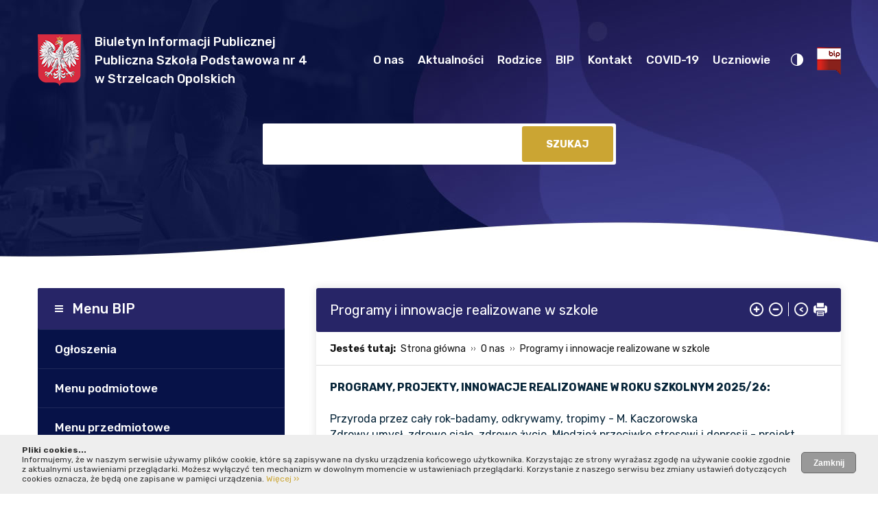

--- FILE ---
content_type: text/html; charset=UTF-8
request_url: https://psp4.strzelceopolskie.edu.pl/Programy_i_innowacje_realizowane_w_szkole,928
body_size: 12065
content:

<!DOCTYPE html>
<html xmlns="http://www.w3.org/1999/xhtml" lang="pl" xml:lang="pl">
<head>
<title>Programy i innowacje realizowane w szkole - Gminny Zarząd Oświaty</title>
<meta http-equiv="Content-Type" content="text/html;charset=utf-8"/>
<meta name="Keywords" content=""/>
<meta name="Description" content=""/>
<meta name="robots" content="index,follow,all"/>
<meta name="revisit-after" content="1 days"/>
<meta name="viewport" content="width=device-width, initial-scale=1.0"/>
<link rel="shortcut icon" href="../images/img/favico2.ico" type="image/ico"/>
<link rel="icon" href="../images/img/favico2.ico" type="image/ico"/>

<link rel="stylesheet" href="/styl_sch.css?rand=1767521495" type="text/css"/>
<link rel="stylesheet" href="/styl_calendar.css" type="text/css"/>
<link rel="stylesheet" media="(min-width: 1020px) and (max-width: 1200px)" href="/styl_sch_1000.css?rand=1767521495" type="text/css"/>
<link rel="stylesheet" media="(min-width: 768px) and (max-width: 1019px)" href="/styl_sch_768.css?rand=1767521495" type="text/css"/>
<link rel="stylesheet" media="(min-width: 600px) and (max-width: 767px)" href="/styl_sch_480.css?rand=1767521495" type="text/css"/>
<link rel="stylesheet" media="(max-width: 599px)" href="/styl_sch_320.css?rand=1767521495" type="text/css"/>
<link href="https://fonts.googleapis.com/css2?family=Rubik:wght@300;400;500;700&display=swap&amp;subset=latin-ext" rel="stylesheet"/>  

<script src="../js/browser.js" type="text/javascript"></script>
<script src="../js/functions.js" type="text/javascript"></script>
<script src="../js/graph.js" type="text/javascript"></script>
<script src="../js/advajax.js" type="text/javascript"></script>
<script src="../js/files_ext_js.php" type="text/javascript"></script>
<script src="../js/calendar.js" type="text/javascript"></script>
<script src="../js/jquery.min.js" type="text/javascript"></script>
<script src="../js/rozmiarfont.js" type="text/javascript"></script>

<script type="text/javascript"> 
<!--//--><![CDATA[//><!--
var news_amount = 0;
var news_pause = 1;
var news_go = 1;

var fade_speed = 1000;
var fade_time = 5000;
var actual_jnumber = 1;
var anim_timeout;

function animation(jnumber) 
{		
	if(actual_jnumber != jnumber)
	{
            clearTimeout(anim_timeout);
            anim_timeout = setTimeout(function(){animation_go();}, fade_time);
            
            $('#image' + (actual_jnumber.toString())).fadeOut(fade_speed);     
      	$('#image' + (jnumber.toString())).fadeIn(fade_speed);
      	
      	act_dotes(jnumber, actual_jnumber);
      	
      	actual_jnumber = jnumber;
	}
}

function animation_next() 
{		
      clearTimeout(anim_timeout);
      anim_timeout = setTimeout(function(){animation_go();}, fade_time);	
	temp_jnumber = actual_jnumber + 1;
	if(temp_jnumber > news_amount)
		temp_jnumber = 1;	
      //animation(temp_jnumber);
      
      $('#image' + (actual_jnumber.toString())).fadeOut(fade_speed);     
	$('#image' + (temp_jnumber.toString())).fadeIn(fade_speed);
	
	act_dotes(temp_jnumber, actual_jnumber);
	
	actual_jnumber = temp_jnumber;

}

function animation_prev() 
{		
      clearTimeout(anim_timeout);
      anim_timeout = setTimeout(function(){animation_go();}, fade_time);	
	temp_jnumber = actual_jnumber - 1;
	if(temp_jnumber < 1)
		temp_jnumber = 1;	

      $('#image' + (actual_jnumber.toString())).fadeOut(fade_speed);     
	$('#image' + (temp_jnumber.toString())).fadeIn(fade_speed);
	
	act_dotes(temp_jnumber, actual_jnumber);
	
	actual_jnumber = temp_jnumber;
}

function act_dotes(id, id2) 
{
      document.getElementById('dot' + id).className = 'dot_sel';
      document.getElementById('dot' + id2).className = 'dot';
}

function animation_go() 
{		
      if(news_go == 1)
      {
            if(news_pause == 0)
            {
                  animation_next();
            }
            else
            {
                  if(news_amount > 1)
                  {
                        news_pause = 0;
                        anim_timeout = setTimeout(function(){animation_go();}, fade_time);
                  }
            }	
      }	
}

function display() {
   var $this = $(this)
   var $ul = $this.children("ul");

      if (!$ul.length)
      {
            $ul = $this.parents('li:first').children('ul');
      }
      $ul.show();
}

function hide() 
{
   var $this = $(this)
   var $ul = $this.children("ul");

      if (!$ul.length)
      {
            $ul = $this.parents('li:first').children('ul');
      }
      
      if($this.parents('li > ul > li').attr('class') == '_last')
      {
            $this.parents('li').children('ul').hide(); 
      }
}

function hide_hov() 
{
   var $this = $(this);
   var $ul = $this.children("ul").hide();
}

$(function(){
   $("#menu_hor li").hover(display,hide_hov);
   $("#menu_hor li a").focus(display);
   $("#menu_hor li a").blur(hide);
});


$(document).keyup(function(e) 
{
      if(e.keyCode == 27) 
      {
            if($("#war_banner_div").length)  
            {
                  hide_photo('war_banner_div');
            }   
      }
      if(e.keyCode == 9) 
      {
            if($("#skip_links").length)  
            {
                  $("#skip_links").removeClass("element-invisible");
            }   
      }
});

function img_div_res()
{
      if($('#war_banner_div').length)
      {
            var w = $('#div_img_photo').data('w');
            var h = $('#div_img_photo').data('h');

            var act_w;
            var act_h;

            if(w >=  $(window).width()*0.9)
            {
                  act_w = $(window).width()*0.9;
                  $('#div_img_photo').css('width', $(window).width()*0.9 + 'px');
            }
            else
            {
                  act_w = w;
                  $('#div_img_photo').css('width', 'auto');
            
            }
            
            var top = 100;//($(window).height() - h) / 2;
            var left = ($(window).width() - act_w) / 2;            
            $('#war_banner_div').css('top', top + 'px');
            $('#war_banner_div').css('left', left + 'px');
            $('#war_banner_div').show();
      }
}

function img_div_res_vis()
{
      setTimeout(function() {
            img_div_res();
      }, 1000);  
}

$(window).resize(function() 
{
      img_div_res();
});

$(document).ready(function()
{
      //img_div_res();
      animation_go();
      
      if(news_amount <= 1)
      {
            $("#slider_play_pause").hide();
            $("#dotes").hide();      
      }
      
      $('#slider_pause').on('click',function (e) 
      {
            e.preventDefault();             
            $("#slider_pause").addClass("d_none");
            $("#slider_play").removeClass("d_none");
            news_go = 0;
      });
      $('#slider_play').on('click',function (e) 
      {
            e.preventDefault();             
            $("#slider_pause").removeClass("d_none");
            $("#slider_play").addClass("d_none");
            news_go = 1;
            animation_go();
      });
      
      $('.count_banner').on('click',function (e) 
      {
            //e.preventDefault();     
            $.get('/pl/ajax.php?kind=count_banner&idek=' + $(this).attr('id').replace("b_", ""),
            function(data, status)
            {
                  if(data != "")
                  {
                  }
            }, 
            "text");    

      });
      $('.count_banner_div').on('click',function (e) 
      {
            $.get('/pl/ajax.php?kind=count_banner_div&idek=' + $(this).attr('id').replace("bd_", ""),
            function(data, status)
            {
                  if(data != "")
                  {
                  }
            }, 
            "text");    

      });
      $('#war_foto_cal').mouseover(function (e) 
      {
            hide_menu('war_foto_cal');  
      });
      $('#war_foto_cal').mouseout(function (e) 
      {
            hide_menu('war_foto_cal');  
      });
      $('#menu_hor_rwd').on('click', function (e) 
      {
            e.preventDefault(); 
            
            if($('#menu_hor').is(':visible'))
                  $('#menu_hor').hide();
            else
            {
                  //if(window.innerWidth < 1020)
                        $('#menu_hor').show();
            }
            
      });
});

//--><!]]>
</script> 

</head>
<body onload="if(document.getElementById('war_google')){google_load();}" onkeydown="close_war(event);">

<nav>
<ul id="skip_links" class="element-invisible">
    <li><a href="#menu_h">Przejdź do menu głównego</a></li> 
    <li><a href="#txt">Przejdź do treści</a></li>
    <li><a href="#srch">Przejdź do wyszukiwarki</a></li>
    <li><a href="Mapa_serwisu,814">Przejdź do mapy serwisu</a></li>
    <li><a href="/bw">Przejdź do wersji kontrastowej serwisu</a></li>
</ul>
</nav>

<h1><span class="element-invisible">Oficjalny portal: Publiczna Szkoła Podstawowa nr 4</span></h1>
<div id="main">
      
      
<div id="box_roll_sub" class="mar30">
      <div class="main_width relative">
            
<div id="up">
      <div id="logo" class="f_left"><a href="/"><img src="../images/img/psp_godlo.png" class="spacer" alt="Home" title=""/></a></div>
      <div id="logo_text" class="f_left">
            <div class="f_rubik_medium col_white f18 mar5">Biuletyn Informacji Publicznej</div>
            <div class="f_rubik_medium col_white f18 mar5">Publiczna Szkoła Podstawowa nr 4</div>
            <div class="f_rubik_medium col_white f18">w Strzelcach Opolskich</div>            
      </div>
      <div id="up_icons" class="f_right">
            <div><a id="menu_h"></a></div>
            <h2 class="element-invisible">Menu główne</h2>   
            <div id="menu_hor_rwd" class="f_left d_none"><a href="" title="Pokaż menu"><img src="/images/img/spacer.gif" alt="Pokaż menu" class="spacer"/></a></div>
            <div id="menu_hor" class="f_left">
                  <nav>
                  
<ul><li id="li1" class="m_sel"><a href="O_nas,573" id="a_li1" >O nas</a>
<ul class="d_none" id="idek1"><li><a href="Podreczniki_202526,1249">Podręczniki 2025/26</a></li><li><a href="Statut_szkoly,851">Statut szkoły</a></li><li><a href="Standardy_Ochrony_Maloletnich,1599">Standardy Ochrony Małoletnich</a></li><li><a href="Program_wychowawczo_-_profilaktyczny,852">Program wychowawczo - profilaktyczny</a></li><li><a href="Programy_i_innowacje_realizowane_w_szkole,928">Programy i innowacje realizowane w szkole</a></li><li><a href="Organy_szkoly,901">Organy szkoły</a></li><li><a href="Realizowane_programy,910">Realizowane programy</a></li><li><a href="Nasz_patron,899">Nasz patron</a></li><li><a href="Samorzad_Uczniowski,927">Samorząd Uczniowski</a></li><li><a href="Galeria_zdjec,574">Galeria zdjęć</a></li><li><a href="Programy_nauczania_w_PSP_4,1109">Programy nauczania w PSP 4</a></li><li><a href="Laboratoria_Przyszlosci,1270">Laboratoria Przyszłości</a></li><li><a href="Narodowy_Program_Rozwoju_Czytelnictwa,1597">Narodowy Program Rozwoju Czytelnictwa</a></li><li><a href="Doradztwo_zawodowe,1843">Doradztwo zawodowe</a></li><li class="_last"><a href="Szkolna_telewizja,1852">Szkolna telewizja</a></li></ul></li><li id="li2" class=""><a href="Aktualnosci,602" id="a_li2" >Aktualności</a></li><li id="li3" class=""><a href="Rodzice,603" id="a_li3" >Rodzice</a>
<ul class="d_none" id="idek3"><li><a href="Podreczniki_,1110">Podręczniki </a></li><li><a href="Porady_dla_rodzicow,945">Porady dla rodziców</a></li><li><a href="Stolowka,1183">Stołówka</a></li><li class="_last"><a href="Batki,1232">Батьки</a></li></ul></li><li id="li4" class=""><a href="BIP,661" id="a_li4" >BIP</a>
<ul class="d_none" id="idek4"><li><a href="Ogloszenia,662">Ogłoszenia</a></li><li><a href="Menu_podmiotowe,663">Menu podmiotowe</a></li><li><a href="Menu_przedmiotowe,664">Menu przedmiotowe</a></li><li><a href="https://epuap.gov.pl" title="przejdź na stronę" onclick="window.open(this.href,'_blank');return false;">Elektroniczna Skrzynka Podawcza</a></li><li class="_last"><a href="Inne,666">Inne</a></li></ul></li><li id="li5" class=""><a href="Kontakt,807" id="a_li5" >Kontakt</a></li><li id="li6" class=""><a href="COVID-19,1128" id="a_li6" >COVID-19</a></li><li id="li7" class=""><a href="Uczniowie,1150" id="a_li7" >Uczniowie</a>
<ul class="d_none" id="idek7"><li><a href="OSIAGNIECIA_NAUKOWE_UCZNIOW,1151">OSIĄGNIĘCIA NAUKOWE UCZNIÓW</a></li><li><a href="OSIAGNIECIA_SPORTOWE_UCZNIOW,1152">OSIĄGNIĘCIA SPORTOWE UCZNIÓW</a></li><li class="_last"><a href="INFORMACJE,1375">INFORMACJE</a></li></ul></li></ul>      
                  <br class="clear"/>
                  </nav>
            </div>            
      
            <div id="ico_bw" class="f_left"><a href="/bw"><img src="../images/img/spacer.gif" class="spacer" alt="Przejdź do: Wersja kontrastowa" title=""/></a></div>
            <div id="ico_bip" class="f_left"><a href="https://www.gov.pl/bip" class="col_gray f13"><img src="../images/img/spacer.gif" class="spacer" alt="Przejdź do strony: Biuletyn Informacji Publicznej (www.gov.pl/bip)" title=""/></a></div>
            <br class="clear"/>
      </div>
      <br class="clear"/>
</div>
            
            <div id="search_div_uber_sub">
            
<div id="search_div">
      <div><a id="srch"></a></div>
      <h2><span class="element-invisible">Wyszukiwarka</span></h2>
      <form id="form_search" action="index.php" method="get" onsubmit="if(!check_form_no_bckg('search','form_search')){return false;}">                  
            <label for="search" class="element-invisible">Wyszukiwana fraza:</label>                  
            <input id="search" class="search_input f_left f18 f_rubik col_black" value="" title="Tutaj wpisz szukaną frazę" name="search"/>
            <input class="search_button f_right upper" name="szukaj" alt="Kliknij aby wyszukać" type="submit" value="szukaj"/>
      </form>  
</div>
            </div>
      </div>
</div> 
<div><a id="txt"></a></div>

<div class="main_width marup20">
      <div id="sub_left" class="f_left mar50">
            <h2 class="element-invisible">Menu BIP</h2>   
            <nav>
            
<ul><li class="_last"><span>Menu BIP</span></li><li><a href="Ogloszenia,662" title="">Ogłoszenia</a></li><li><a href="Menu_podmiotowe,663" title="">Menu podmiotowe</a></li><li><a href="Menu_przedmiotowe,664" title="">Menu przedmiotowe</a></li><li><a href="https://epuap.gov.pl" title="Link zewnętrzny otwierany w nowym oknie">Elektroniczna Skrzynka Podawcza</a></li><li class="_last"><a href="Inne,666" title="">Inne</a></li></ul>
            </nav>
      </div> 
      <div id="sub_mid" class="f_right mar50">
            <div><a id="txt"></a></div>
            <div id="text_title">
                  <div id="icons" class="f_right"><img src="../images/img/spacer.gif" class="spacer" alt="" usemap="#m_icons" title=""/></div> 
                  <div class="f_left text_title_w"><h2>Programy i innowacje realizowane w szkole</h2></div>
                  <br class="clear"/>
         
                  <map id="m_icons" name="m_icons">           
                  <area alt="Powiększ tekst" title="Powiększ tekst" href="javascript:new FontSize('text_content').resizeFont(true);" coords="0,0,22,22" shape="rect" style="outline: medium none;"/>
                  <area alt="Zmniejsz tekst" title="Zmniejsz tekst" href="javascript:new FontSize('text_content').resizeFont(false);" coords="27,0,51,22" shape="rect" style="outline: medium none;"/>
                  <area alt="powrót" title="powrót" href="javascript:history.go(-1);" coords="64,0,86,22" shape="rect" style="outline: medium none;"/>
                  <area alt="Drukuj" title="Drukuj" href="javascript:window.open('../pl/print.php?id=928','','left=10,top=10,width=730,height=660,scrollbars=yes, menubar=yes');void(0);" coords="91,0,113,22" shape="rect" style="outline: medium none;"/>
                  </map>  
            </div>
            <div class="mar20">
                  <ul id="ul_text_path"><li><span>Jesteś tutaj: </span></li><li><a href="/">Strona główna</a></li><li><a href="O_nas,573">O nas</a></li><li><a href="Programy_i_innowacje_realizowane_w_szkole,928">Programy i innowacje realizowane w szkole</a></li></ul>  
            </div>
            <div id="tresc" class="mar20">
                  <div id="text_content"><p><strong>PROGRAMY, PROJEKTY, INNOWACJE REALIZOWANE W ROKU SZKOLNYM 2025/26:</strong><br />
<br />
Przyroda przez cały rok-badamy, odkrywamy, tropimy - M. Kaczorowska<br />
Zdrowy umysł, zdrowe ciało, zdrowe życie. Młodzież przeciwko stresowi i depresji - projekt międzynarodowy z Funduszy Wyszehradzkich - A. Czarny<br />
<br />
<br />
<strong>PROGRAMY, PROJEKTY, INNOWACJE REALIZOWANE W ROKU SZKOLNYM 2024/25:</strong></p>

<p><strong><u>Projekty eTwinning: </u></strong></p>

<p>Wymiana pocztówkowa- J.Gołąb, K. Nowojska </p>

<p><u><strong>Programy/ projekty ekologiczne </strong></u></p>
1. Pracownia po chmurką-I. Kaliciak, M. Piechaczek <br />
2. Na tropach przyrody-I.Kaliciak, M.Piechaczek <br />
3. Kubusiowi przyjaciele przyrody-M.Kaczorowska 
<p><u><strong>Programy/ projekty profilaktyczne</strong></u> </p>

<ol>
	<li>Godzina dla młodych głów- program profilaktyczny- M. Masłowska- Ormańczyk, M.Sobek </li>
	<li>Autorski program profilaktyczno-edukacyjny dotyczący uzależnień- M.Masłowska- Ormańczyk, M. Sobek </li>
	<li>Bieg po zdrowie- profilaktyka antynikotynowa- M. Masłowska- Ormańczyk, M.  Sobek </li>
	<li>Forum przeciw depresji- M.Sobek </li>
	<li>Archipelag skarbów-M. Masłowska- Ormańczyk </li>
	<li>Rajd Strzelecka Wiosna- E. Raczyńska </li>
	<li>Aktywność na świeżym powietrzu- sporty zimowe- R.Kita </li>
	<li>Aktywność na świeżym powietrzu- sporty wodne- R.Kita </li>
	<li>Akademia Bezpiecznego Puchatka-A. Strzałek, D. Duczmal </li>
</ol>

<p><u><strong>Projekty edukacyjne </strong></u></p>

<ol>
	<li>Ogólnopolski Program „Uczymy dzieci programować” Klasa 3a Koordynator: M. Kaczorowska </li>
	<li>Ogólnopolski Program Edukacyjny „Psia lekcja” klasy 1-3 Koordynator: D. Duczmal </li>
	<li>Ogólnopolski Projekt „Z kulturą mi do twarzy”. Klasy 1-3 Koordynator: Ewa Stanuch-Dyduch </li>
	<li>Ciekawscy trzecioklasiści. Dlaczego wszystkie pytania są dobre? Uniwersytet Dzieci- D. Duczmal, </li>
	<li>Ogólnopolskiego Projektu Edukacyjnego "Zabawa sztuką"- A. Duczmal-Waz </li>
	<li>Podróż po Europie- biblioterapeutyczny- G. Ziaja  </li>
	<li>Przerwa na czytanie- G.Ziaja </li>
	<li>Wychowanie do wartości poprzez biblioterapię „Czytamy, malujemy, rozmawiamy” - G.Ziaja </li>
	<li>„Czytam z klasą- lekturki spod chmurki” - J. Cichecka, D. Duczmal </li>
	<li> „Klasa w terenie’- kl. 1a, 1b, 1c- D. Duczmal </li>
	<li>Uniwersytet Dzieci w klasie Jak odczytywać emocje kl. 4a, 4b-projekt - D. Węglińska, M. Choroś </li>
	<li>Angielski jest Fun- tastyczny- Nowojska (ogólnopolski językowy) </li>
	<li>Klub podróżników around the English speaking World kl. 5a - K. Nowojska </li>
</ol>
<u><strong>Programy promujące czytelnictwo:</strong></u><br />
<br />
<a href="https://psp4.strzelceopolskie.edu.pl/Programy_promujace_czytelnictwo,602,16276">Programy_promujace_czytelnictwo</a>

<p><u><strong>Innowacje: </strong></u></p>

<ol>
	<li>Innowacja Międzyszkolna Sieć Współpracy "Z robotami na ty", klasy 1-3, koordynator: A. Mika, M. Kaczorowska </li>
	<li>"Zastosowanie różnorodnych technik plastycznych na lekcjach języka mniejszości narodowej niemieckiej” - A. Duczmal- Waz, </li>
	<li>Wychowanie do wrażliwości na prawdę, dobro i piękno - G. Ziaja </li>
	<li>Emocjonalne odkrycia innowacyjne podejście do nauczania uczuć kl. 5a - K. Nowojska </li>
</ol>
<br />
<br />
<strong>PROGRAMY, PROJEKTY, INNOWACJE REALIZOWANE W ROKU SZKOLNYM 2023/24:</strong>

<ul>
	<li>Kręcimy film o książce - klasa 5b, koordynatorki: Grażyna Ziaja, Lucyna Olejnik;</li>
	<li>Spacer po mieście  sladami książki - klasy 3a i 3b, koordynatorki:  Grażyna Ziaja, Ewa Stanuch-Dyduch, Bernadeta Drzymała, Dorota Duczmal;</li>
	<li>Z książką w plecaku na wycieczkę - klasy 4a i 4b,  koordynatorki: Grażyna Ziaja, Katrzayna Nowojska, Helena Wójcik</li>
</ul>
<br />
<strong>PROGRAMY, PROJEKTY, INNOWACJE REALIZOWANE W ROKU SZKOLNYM 2022/23:</strong>

<ul>
	<li>ERASMUS+ „The key to strong child- Social and Emotional Learning to eliminate learning difficulties” SELforLD, pozyskane fundusze na szkolenie nauczycieli i realizację projektu: 60 000E, koordynator: Ewa Stanuch-Dyduch</li>
	<li>Międzynarodowy Projekt Edukacyjny "Wirtualne Podróże". Klasa 3a. Koordynator: Ewa Woźniak</li>
	<li>Projekt edukacyjny "Lepsza Szkoła"- klasy 4a, b, koordynatorki: Lucyna Olejnik, Irena Kaliciak</li>
	<li>Program aktywnej edukacji ekologicznej „Z ekologią za pan brat”, który otrzymał dotację Wojewódzkiego Funduszu Ochrony Środowiska i Gminy Strzelce Opolskie w kwocie 34 200zł. Koordynatorki: Irena Kaliciak, Małgorzata Piechaczek</li>
	<li>Ogólnopolski Program „Uczymy dzieci programować” Klasy 1-3 Koordynator: Ewa Stanuch-Dyduch</li>
	<li>Ogólnopolski Program „Muzyczne podróże Zebrusia”. Klasy 2a,3b Koordynator: Anna Mika</li>
	<li>Ogólnopolski Program Furmagi „Kolorowa ortografia”. Klasa 3a Koordynator: Ewa Woźniak</li>
	<li>Międzynarodowy Projekt „Czytam z klasą. Lekturki spod chmurki”. Klasa 1b Koordynator: Małgorzata Kaczorowska</li>
	<li>Ogólnopolski Program Edukacyjny „Psia lekcja” klasy 1-3 Koordynator: Ewa Stanuch-Dyduch (I półrocze)</li>
	<li>Ogólnopolski Projekt „Z kulturą mi do twarzy”. Klasy 1-3 Koordynator: Ewa Stanuch-Dyduch</li>
	<li>Innowacja „Rozmawiając poznajemy świat” Klasy 1-3 Koordynator: Ewa Stanuch-Dyduch</li>
	<li>Innowacja „Odpoczywaj, obserwuj, działaj. Wykorzystanie technik relaksacyjnych i elementów hortiterapii w edukacji wczesnoszkolnej”. Klasy 1-3 Koordynator: Ewa Stanuch-Dyduch</li>
	<li>Innowacja "Zastosowanie różnorodnych technik plastycznych na lekcjach języka mniejszości narodowej - j. niemieckiego w klasach 1-6". Koordynator: Agata Duczmal-Waz</li>
	<li>Innowacja "Pomóż mi zrobić to samemu" - wykorzystanie elementów metody M.Montessori w edukacji matematycznej oraz kształceni zmysłów - klasy 1a, 1b - koordynatorki: Brygida Hadelko, Małgorzata Kaczorowska, Amelia Kozubik</li>
	<li>Innowacja "Szkolna Telewizja" - klasy 1-8, koordynatorka: Joanna Gołąb</li>
	<li>"Podróż po Europie" - projekt integracji uczniów z osobami z niepełnosprawnością z ŚDS i seniorów z DPS, klasy 1- 8, koordynatorki: Małgorzta Walasek - Pollak, Grażyna Ziaja</li>
	<li>Minikonferencja wolontariatu, koordynatorzy: Andrzej Rychlik, Małgorzata Piechaczek, Grażyna Ziaja</li>
	<li>Ogólnopolski Projekt Edukacyjny "Zabawa sztuką", klasy 4a i 5b, koordynatorka: Agata Duczmal-Waz</li>
	<li>Międzynarodowy projekt "Reduce, Reuse and Recycle", klasy 4-8, koordynatorka: Aneta Czarny</li>
	<li>Projekt ogólnopolski: Europa i ja, klasy 1a, 2a, koordynatorki: Ewa Stanuch-Dyduch, Brygida Hadelko</li>
	<li>Akademia Bezpiecznego Puchatka, klasy 1a, 1b, koordynatorki: Małgorzata Kaczorowska, Brygida Hadelko</li>
	<li>Innowacja Międzyszkolna Sieć Współpracy "Z ozobotami na ty", klasy 1-3, koordynator: ewa Stanuch-Dyduch</li>
	<li>Projekt ogólnopolski: "Podróże z plecakiem", klasa 3a, koordynator: Ewa Woźniak</li>
	<li>Projekty etwinning:</li>
	<li><em>"Make friends with Dot" - klasy 1-3, koordynator: Brygida Hadelko</em></li>
	<li><em>"Wonders of the world" - klasa 1a, koordynator: Brygida Hadelko</em></li>
	<li><em>Playing with art - koordynator: Ewa Stanuch - Dyduch</em></li>
	<li><em>My Heroes - koordynator: Ewa Stanuch - Dyduch</em></li>
	<li><em> „Teach me a Game”, koordynator: Ewa Stanuch-Dyduch</em></li>
	<li><em> „Holly jolly Holidays”, koordynator: Brygida Hadelko</em></li>
	<li><em>„Let’s learn new languages”, koordynator: Brygida Hadelko</em></li>
	<li>"Przerwa na czytanie" - projekt ogólnoszkolny, koordynatorki: Grażyna Ziaja, Irena Kaliciak</li>
	<li>Innowacja pedagogiczna "Wychowanie do wrażliwości na prawdę i dobro" - innowacja prowadzona w klasach 4 - 8, koordynatorzy: nauczyciele religii, wychowawcy klas 4 -8 oraz opiekunka wolontariatu szkolnego Grażyna Ziaja</li>
	<li>Projekt: wychowanie do wartości poprzez biblioterapię „<strong>CZYTAMY, MALUJEMY, ROZMAWIAMY” - </strong>projekt realizowany w klasach 1 - 3, koordynator: Grażyna Ziaja</li>
	<li>Program aktywnej edukacji ekologicznej "Na tropach przyrody", klasy 4 - 8, koordynatorki: Irena Kaliciak, Małgorzta Piechaczek. <strong>Projekt otrzymał dofinansowanie 44500zł z Wojewódzkiego Funduszu Ochrony Środowiska i Gospodarki Wodnej w Opolu i Gminy Strzelce Opolskie</strong></li>
	<li>"Program dla szkół" - szczegóły w liście dołączonym u doły strony</li>
</ul>

<hr />
<p>Programy profilaktyczne realizowane w roku szkolny <strong>2022/2023</strong> przez pedagoga i psychologa szkolnego:</p>

<ol>
	<li>
	<p><strong>Projekt „Zdrowo jem, więcej wiem” dla klas III</strong><br />
	Głównym celem projektu jest zatem wykształcenie u dzieci postaw prozdrowotnych poprzez uczenie zasad zdrowego odżywiania oraz przekazywanie wiedzy na temat produktów służących zdrowiu i produktów dla zdrowia szkodliwych</p>
	</li>
	<li>
	<p>„<strong>Forum Przeciw Depresji” - Kampania Społeczna dla klas </strong> VI, VII, VIII<br />
	Jej celem jest szerzenie wiedzy w zakresie depresji oraz uświadomienie społeczeństwu, że nie jest to stan, który mija, ale choroba, którą trzeba leczyć.</p>
	</li>
	<li>
	<p>„<strong>Bieg po zdrowie” dla klas 4 </strong><br />
	Program profilaktyczny dotyczący antytytoniowej edukacji zdrowotnej opracowany w Głównym Inspektoracie Sanitarnym we współpracy z ekspertami.</p>
	</li>
</ol>

<p>4.„ <strong>Zachowaj Trzeźwy Umysł”</strong><br />
nazwa ogólnopolskiej kampanii edukacyjnej, podejmującej problem profilaktyki uzależnień.</p>

<hr /><br />
<strong>PROGRAMY, PROJEKTY, INNOWACJE REALIZOWANE W ROKU SZKOLNYM 2021/22:</strong>

<ul>
	<li>
	<p>Program Ministerstwa Edukacji i Nauki „Poznaj Polskę”- trzydniowa wycieczka do Warszawy klas 8a, 8b,7b i 5b, dotacja 15000 zł. Koordynator: Irena Kaliciak</p>
	</li>
	<li>Międzynarodowy Projekt Edukacyjny "Wirtualne Podróże". Klasa 2a. Koordynator: Ewa Woźniak</li>
	<li>Program aktywnej edukacji ekologicznej „Z ekologią za pan brat”, który otrzymał dotację Wojewódzkiego Funduszu Ochrony Środowiska i Gminy Strzelce Opolskie w kwocie 34 200zł. Koordynatorki: Irena Kaliciak, Małgorzata Piechaczek</li>
	<li>Ogólnopolski Program „Uczymy dzieci programować” Klasy 1-3 Koordynator: Ewa Stanuch-Dyduch</li>
	<li>Ogólnopolski Program „Muzyczne podróże Zebrusia”. Klasy 1-3 Koordynator: Ewa Stanuch-Dyduch</li>
	<li>Ogólnopolski Program Furmagi „Kolorowa ortografia”. Klasa 2b, 3a Koordynator: Małgorzata Kaczorowska</li>
	<li>Międzynarodowy Projekt „Czytam z klasą. Lekturki spod chmurki”. Klasy 1a, 3a, 3b Koordynator: Ewa Stanuch-Dyduch</li>
	<li>Ogólnopolski Program Edukacyjny „Psia lekcja” klasy 1-3 Koordynator: Ewa Stanuch-Dyduch (I półrocze)</li>
	<li>Ogólnopolski Projekt „Z kulturą mi do twarzy”. Klasy 1-3 Koordynator: Ewa Stanuch-Dyduch</li>
	<li>Innowacja „Rozmawiając poznajemy świat” Klasy 1-3 Koordynator: Ewa Stanuch-Dyduch</li>
	<li>Innowacja „Odpoczywaj, obserwuj, działaj. Wykorzystanie technik relaksacyjnych i elementów hortiterapii w edukacji wczesnoszkolnej”. Klasy 1-3 Koordynator: Ewa Stanuch-Dyduch</li>
	<li>Innowacja „Pisać dobrze ten potrafi, kto się uczy ortografii” Klasa 2a Koordynator: Brygida Hadelko</li>
	<li>Innowacja „Pomóż mi zrobić to samemu- kształcenie zmysłów z wykorzystaniem elementów metody M. Montessori”. Klasa 2a,2b Koordynator: Brygida Hadelko</li>
	<li>Innowacja "Zastosowanie różnorodnych technik plastycznych na lekcjach języka mniejszości narodowej - j. niemieckiego w klasach 2-6". Koordynator: Agata Duczmal-Waz</li>
	<li>Projekt ogólnopolski: Europa i ja, klasy 1a, 3b, 3a, koordynatorki: Ewa Stanuch-Dyduch, Brygida Hadelko, Małgorzata Kaczorowska</li>
	<li>Akademia Bezpiecznego Puchatka, klasy 1a, 1b, koordynator: Ewa Stanuch-Dyduch (I półrocze)</li>
	<li>Innowacja Międzyszkolna Sieć Współpracy "Z ozobotami na ty", klasy 1-3, koordynator: ewa Stanuch-Dyduch</li>
	<li>Projekt ogólnopolski: "Podróże z plecakiem", klasa 2a, koordynator: Ewa Woźniak</li>
	<li>Projekty etwinning:</li>
	<li><em>"Ekopomoce dydaktyczne - klasy 1a, 3a, koordynatorki: Ewa Stanuch-Dyduch, Brygida Hadelko (I półrocze)</em></li>
	<li><em>"Uratuj Ziemię - edukacja i integracja w ekologii" -  klasy 1a, 3a, koordynatorki: Ewa Stanuch-Dyduch, Brygida Hadelko (I półrocze)</em></li>
	<li><em>"Make friends with Dot" - klasy 1-8, koordynator: Ewa Stanuch-Dyduch </em>(I półrocze)</li>
	<li><em>"Green wonder", klasa 1a, koordynator: Ewa Stanuch-Dyduch</em></li>
	<li><em>"Granie w opowiadanie", klasa 3a, koordynator: Brygida Hadelko</em></li>
	<li><em>"Deutsch sprechen ist nicht schwer", koordynator: Joanna Gołąb</em></li>
	<li><em>Little painters - Greats Creators - koordynator: Ewa Stanuch - Dyduch</em></li>
	<li><em>Calling for peace koordynator: Ewa Stanuch - Dyduch</em></li>
	<li>"Przerwa na czytanie" - projekt ogólnoszkolny, koordynatorki: Grażyna Ziaja, Małgorzata Piechaczek i Aneta Czarny</li>
	<li>Innowacja pedagogiczna "Wychowanie do wrażliwości na prawdę i dobro" - innowacja prowadzona w klasach 4 - 8, koordynatorzy: nauczyciele religii, wychowawcy klas 4 -8 oraz opiekunka wolontariatu szkolnego Grażyna Ziaja</li>
	<li>Projekt: wychowanie do wartości poprzez biblioterapię „<strong>CZYTAMY, MALUJEMY, ROZMAWIAMY” - </strong>projekt realizowany w klasach 1 - 3, koordynator: Grażyna Ziaja</li>
	<li>Program aktywnej edukacji ekologicznej "Na tropach przyrody", klasy 4 - 8, koordynatorki: Irena Kaliciak, Małgorzta Piechaczek. <strong>Projekt otrzymał dofinansowanie 44500zł z Wojewódzkiego Funduszu Ochrony Środowiska i Gospodarki Wodnej w Opolu i Gminy Strzelce Opolskie</strong></li>
	<li> Ogólnopolski projekt "NeuroSmog czyli jak smog wpływa na rozwój mózgu Twojego dziecka" - projekt realizowany w klasach 1-8, koordynator: Monika Masłowska-Ormańczyk</li>
</ul>

<hr /><br />
<strong>PROGRAMY, PROJEKTY, INNOWACJE REALIZOWANE W ROKU SZKOLNYM 2020/21:</strong><br />
 
<ul>
	<li>Ogólnopolski Program „Uczymy dzieci programować” Klasy 1-3 Koordynator: Ewa Stanuch-Dyduch</li>
	<li>Ogólnopolski Program Edukacyjny „Dziel się uśmiechem”. Klasy 1-3 Koordynator: Brygida Hadelko</li>
	<li>Ogólnopolski Program „Muzyczne podróże Zebrusia”. Klasy 1-3 Koordynator: Ewa Stanuch-Dyduch</li>
	<li>Ogólnopolski Program Furmagi „Kolorowa ortografia”. Klasa 2b, 3a Koordynator: Małgorzata Kaczorowska</li>
	<li>Międzynarodowy Projekt „Czytam z klasą. Lekturki spod chmurki”. Klasy 2a,2b,3a Koordynator: Ewa Stanuch-Dyduch</li>
	<li>Ogólnopolski projekt „Bliżej pieska” klasy 1-3 Koordynator: Ewa Stanuch-Dyduch</li>
	<li>Ogólnopolski Projekt „Z kulturą mi do twarzy”. Klasy 1-3 Koordynator: Ewa Stanuch-Dyduch</li>
	<li>Innowacja „Grydaktyka w edukacji wczesnoszkolnej” Klasy 1-3 Koordynator: Ewa Stanuch-Dyduch</li>
	<li>Innowacja „Rozmawiając poznajemy świat” Klasy 1-3 Koordynator: Ewa Stanuch-Dyduch</li>
	<li>Innowacja „Odpoczywaj, obserwuj, działaj. Wykorzystanie technik relaksacyjnych i elementów hortiterapii w edukacji wczesnoszkolnej”. Klasy 1-3 Koordynator: Ewa Stanuch-Dyduch</li>
	<li>Innowacja „Pisać dobrze ten potrafi, kto się uczy ortografii” Klasa 2a Koordynator: Brygida Hadelko</li>
	<li>Innowacja „Pomóż mi zrobić to samemu- kształcenie zmysłów z wykorzystaniem elementów metody M. Montessori”. Klasa 2a,2b Koordynator: Brygida Hadelko</li>
	<li>Innowacja "Zastosowanie różnorodnych technik plastycznych na lekcjach języka mniejszości narodowej - j. niemieckiego w klasach 2-6". Koordynator: Agata Duczmal-Waz</li>
	<li>Innowacja "Zadania matematyczne na lekcjach języka mniejszości narodowej w klasie 2" - Koordynator: Joanna Gołąb</li>
	<li>Projekt etwinning „Patrz uważnie, myśl krytycznie” realizowany w klasie 2b, koordynator: Małgorzata Kaczorowska</li>
	<li>Projekt etwinning "Natura to moja kultura" realizowany w klasie 3a, koordynator: Ewa Stanuch-Dyduch</li>
	<li>Projekt etwinning "History of my countryim artistic activities" realizowany w klasie 2a i 3a, koordynator: Ewa Stanuch-Dyduch, Brygida Hadelko</li>
	<li>Projekt etwinning "Spring in my country" realizowany w klasie 2a, koordynator: Brygida Hadelko</li>
	<li> Ogólnopolski projekt "NeuroSmog czyli jak smog wpływa na rozwój mózgu Twojego dziecka" - projekt realizowany w klasach 1-8, koordynatorki: Dorota Duczmal, Monika Masłowska-Ormańczyk</li>
</ul>

<ul class="ul_ico"><li style="margin-left:0px;"><a href="Innowacja_Pisac_dobrze_ten_potrafi_kto_sie_uczy_ortografii,929">Innowacja: "Pisać dobrze ten potrafi, kto się uczy ortografii"</a></li><li style="margin-left:0px;"><a href="Projekt_Dziel_sie_Usmiechem,930">Projekt: „Dziel się Uśmiechem”</a></li><li style="margin-left:0px;"><a href="GRYDAKTYKA_NA_ZAJECIACH_KOMPUTEROWYCH__W_EDUKACJI_WCZESNOSZKOLNEJ,935">„GRYDAKTYKA NA ZAJĘCIACH KOMPUTEROWYCH  W EDUKACJI WCZESNOSZKOLNEJ”</a></li><li style="margin-left:0px;"><a href="Miedzynarodowy_ProjektCzytam_z_klasa__Lekturki_spod_chmurki,936">Międzynarodowy Projekt:„Czytam z klasą.  Lekturki spod chmurki”</a></li><li style="margin-left:0px;"><a href="INNOWACJA_PEDAGOGICZNA_ODPOCZYWAJ_OBSERWUJ_DZIALAJ,937">INNOWACJA PEDAGOGICZNA „ODPOCZYWAJ, OBSERWUJ, DZIAŁAJ”</a></li><li style="margin-left:0px;"><a href="Ogolnopolski_program_Uczymy_dzieci_programowac_Kodowanie_na_dywanie,938">Ogólnopolski program „Uczymy dzieci programować. Kodowanie na dywanie”</a></li><li style="margin-left:0px;"><a href="Innowacja_Zastosowanie_roznorodnych_technik_plastycznych_na_lekcjach_jezyka_mniejszosci_narodowej_-_j_niemieckiego,1024">Innowacja "Zastosowanie różnorodnych technik plastycznych na lekcjach języka mniejszości narodowej - j. niemieckiego</a></li><li style="margin-left:0px;"><a href="ROZMAWIAJAC_POZNAJEMY_SWIAT-_innowacja,1030">ROZMAWIAJĄC POZNAJEMY ŚWIAT- innowacja</a></li><li style="margin-left:0px;"><a href="Wirtualne_Podroze,1240">Wirtualne Podróże</a></li></ul>
<div class="marup20"><strong>Pliki do pobrania:</strong></div>
<ul class="ul_video"><li><a href="../pl/download.php?id=3304&amp;path=../files/docs/" onclick="window.open(this.href,'_blank');return false;">Spring in my country&nbsp;(PDF, 396.59&nbsp;KB, ilość pobrań: 392)</a></li><li><a href="../pl/download.php?id=3245&amp;path=../files/docs/" onclick="window.open(this.href,'_blank');return false;">historia mojego kraju- potwierdzenie&nbsp;(PDF, 71.96&nbsp;KB, ilość pobrań: 392)</a></li><li><a href="../pl/download.php?id=3247&amp;path=../files/docs/" onclick="window.open(this.href,'_blank');return false;">Natura to moja kultura- potwierdzenie&nbsp;(PDF, 72.41&nbsp;KB, ilość pobrań: 399)</a></li><li><a href="../pl/download.php?id=3248&amp;path=../files/docs/" onclick="window.open(this.href,'_blank');return false;">Potwierdzenie Spring in my country&nbsp;(PDF, 72.31&nbsp;KB, ilość pobrań: 397)</a></li><li><a href="../pl/download.php?id=3249&amp;path=../files/docs/" onclick="window.open(this.href,'_blank');return false;">Potwierdzenie The history of my country&nbsp;(PDF, 72.42&nbsp;KB, ilość pobrań: 386)</a></li><li><a href="../pl/download.php?id=3656&amp;path=../files/docs/" onclick="window.open(this.href,'_blank');return false;">Wychowanie do wrażliwości na prawdę&nbsp;(PDF, 123.63&nbsp;KB, ilość pobrań: 941)</a></li><li><a href="../pl/download.php?id=3657&amp;path=../files/docs/" onclick="window.open(this.href,'_blank');return false;">Projekt Wychowanie do wartości&nbsp;(PDF, 109.82&nbsp;KB, ilość pobrań: 374)</a></li><li><a href="../pl/download.php?id=4906&amp;path=../files/docs/" onclick="window.open(this.href,'_blank');return false;">Przerwa na czytanie 2022, projekt&nbsp;(PDF, 207.18&nbsp;KB, ilość pobrań: 260)</a></li><li><a href="../pl/download.php?id=4958&amp;path=../files/docs/" onclick="window.open(this.href,'_blank');return false;">Wychowanie do...2022&nbsp;(DOCX, 22.34&nbsp;KB, ilość pobrań: 290)</a></li><li><a href="../pl/download.php?id=4959&amp;path=../files/docs/" onclick="window.open(this.href,'_blank');return false;">Projekt Wychowanie 2022&nbsp;(DOCX, 21.77&nbsp;KB, ilość pobrań: 324)</a></li><li><a href="../pl/download.php?id=4960&amp;path=../files/docs/" onclick="window.open(this.href,'_blank');return false;">Podróż po Europie 2022&nbsp;(DOC, 62&nbsp;KB, ilość pobrań: 242)</a></li><li><a href="../pl/download.php?id=5490&amp;path=../files/docs/" onclick="window.open(this.href,'_blank');return false;">XVI Minikonferencja Wolontariatu, program&nbsp;(PDF, 160.9&nbsp;KB, ilość pobrań: 219)</a></li><li><a href="../pl/download.php?id=5612&amp;path=../files/docs/" onclick="window.open(this.href,'_blank');return false;">Program dla szkół - Informacja dla rodziców&nbsp;(PDF, 569.89&nbsp;KB, ilość pobrań: 213)</a></li><li><a href="../pl/download.php?id=6944&amp;path=../files/docs/" onclick="window.open(this.href,'_blank');return false;">Kręcimy film o książce z Vb&nbsp;(PDF, 38.36&nbsp;KB, ilość pobrań: 149)</a></li><li><a href="../pl/download.php?id=6945&amp;path=../files/docs/" onclick="window.open(this.href,'_blank');return false;">Spacer po mieście śladami książki IIIa i IIIb&nbsp;(PDF, 38.99&nbsp;KB, ilość pobrań: 130)</a></li><li><a href="../pl/download.php?id=6946&amp;path=../files/docs/" onclick="window.open(this.href,'_blank');return false;">Z książką w plecaku na wycieczkę Kl. IV&nbsp;(PDF, 37.29&nbsp;KB, ilość pobrań: 141)</a></li><li><a href="../pl/download.php?id=8313&amp;path=../files/docs/" onclick="window.open(this.href,'_blank');return false;">Wychowanie IV-VIII&nbsp;(DOCX, 22.36&nbsp;KB, ilość pobrań: 44)</a></li><li><a href="../pl/download.php?id=8314&amp;path=../files/docs/" onclick="window.open(this.href,'_blank');return false;">Wychowanie I-III&nbsp;(DOCX, 26.45&nbsp;KB, ilość pobrań: 57)</a></li><li><a href="../pl/download.php?id=8315&amp;path=../files/docs/" onclick="window.open(this.href,'_blank');return false;">Przerwa na czytanie VIIIb&nbsp;(DOCX, 22.66&nbsp;KB, ilość pobrań: 36)</a></li><li><a href="../pl/download.php?id=8316&amp;path=../files/docs/" onclick="window.open(this.href,'_blank');return false;">Podróże z książką&nbsp;(DOC, 74&nbsp;KB, ilość pobrań: 34)</a></li><li class="_last"><a href="../pl/download.php?id=8317&amp;path=../files/docs/" onclick="window.open(this.href,'_blank');return false;">Minikonf. VIIIa&nbsp;(DOCX, 16.74&nbsp;KB, ilość pobrań: 42)</a></li></ul></div>
            </div>
            <div id="div_up">
                  <div id="registry" class="f_left"><a href="index.php?id=30&amp;reg_id=928">Rejestr zmian podstrony</a><br/>Informację wprowadził(a): Aneta Czarny (2021-10-19 20:24:29)<br/>Informację zmodyfikował(a): Lucyna Olejnik (2025-09-23 16:54:27)<br/>Liczba odwiedzin: 5223<br/></div> 
                  <div id="up_right" class="f_right">
                        <div id="div_up_ico" class="f_left"><a href="#txt"><img src="../images/img/spacer.gif" class="spacer" alt="Do góry" title=""/></a></div>
                        <br class="clear"/>
                  </div>              
                  <br class="clear"/>                
            </div>
      </div>
      <br class="clear"/>   
</div>          

      <h2 class="element-invisible">Banery dolne</h2>   
      <div id="banner_foot">
            <div id="banner_foot_div" class="main_width center"><a href="https://uonetplus.vulcan.net.pl/gminastrzelceopolskie2"><img src="../images/divs/b1_dziennik8.png" alt="Przejdź do strony: E-dziennik" /></a><a href="https://psp4.strzelceopolskie.edu.pl/Kalendarium_roku_szkolnego_202526,602,19871"><img src="../images/divs/b2_kalendarium3.png" alt="Przejdź do strony: Kalendarium szkolne" /></a><a href="https://gzoj-strzelceopolskie.pl/wirtualny_spacer/index.html?p_id=10" onclick="window.open(this.href,'_blank');return false;" ><img src="../images/divs/b3_vt1.png" alt="Przejdź do strony: Wirtualny spacer" /></a><a href="https://psp4.strzelceopolskie.edu.pl/Laboratoria_Przyszlosci,1270"><img src="../images/divs/lab_z_tlem.png" alt="Przejdź do strony: Laboratoria Przyszłości" /></a></div>
      </div>
      
      <section>      
      <h2 class="element-invisible">Galeria zdjęć</h2>   
      <div id="box_gallery">
            <div class="main_width">
                  <div class="f44 col_white f_rubik_medium center mar50">Nasza galeria</div>
                  
                  <div id="gallery_main" class="mar50 center">
                  <img src="../images/photo/m_whatsapp_image_2025x12x177.jpeg" onclick="javascript:show_photo('/pl/ajax_photo.php', 'path=../images/photo/&amp;photo=whatsapp_image_2025x12x177.jpeg&amp;id=232182&amp;table=photo', 'war_foto', event, '600', '800','../images/photo/whatsapp_image_2025x12x177.jpeg');void(0);" alt=""/><img src="../images/photo/m_whatsapp_image_2025x12x171.jpeg" onclick="javascript:show_photo('/pl/ajax_photo.php', 'path=../images/photo/&amp;photo=whatsapp_image_2025x12x171.jpeg&amp;id=232183&amp;table=photo', 'war_foto', event, '1067', '800','../images/photo/whatsapp_image_2025x12x171.jpeg');void(0);" alt=""/><img src="../images/photo/m_whatsapp_image_2025x12x172.jpeg" onclick="javascript:show_photo('/pl/ajax_photo.php', 'path=../images/photo/&amp;photo=whatsapp_image_2025x12x172.jpeg&amp;id=232184&amp;table=photo', 'war_foto', event, '1067', '800','../images/photo/whatsapp_image_2025x12x172.jpeg');void(0);" alt=""/>
                  </div>
                  
                  <div class="gallery_button center upper"><a href="Galeria,574">zobacz galerię</a></div>
            </div>
      </div>
      </section>         
      <aside>
           <div id="banner_foot2" class="main_width center"><a href="https://www.strzelceopolskie.pl" onclick="window.open(this.href,'_blank');return false;"><img src="/images/img/psp_ban1.jpg" alt="Przejdź do strony: Urząd Miejski w Strzelcach Opolskich"/></a><a href="https://www.gov.pl/web/edukacja" onclick="window.open(this.href,'_blank');return false;"><img src="/images/img/psp_ban2.jpg" alt="Przejdź do strony: Ministerstwo Edukacji Narodowej"/></a><a href="http://www.kuratorium.opole.pl/" onclick="window.open(this.href,'_blank');return false;"><img src="/images/img/psp_ban3.jpg" alt="Przejdź do strony: Kuratorium Owiaty w Opolu"/></a></div>
      </aside>      
      <h2 class="element-invisible">Stopka</h2>   
      <footer>      
      <div id="foot">      
            <div class="main_width">      
                  <div id="foot_left" class="f_left">
                        
<ul><li id="li1" class="m_sel"><a href="O_nas,573" id="a_li1" >O nas</a>
<ul class="d_none" id="idek1"><li><a href="Podreczniki_202526,1249">Podręczniki 2025/26</a></li><li><a href="Statut_szkoly,851">Statut szkoły</a></li><li><a href="Standardy_Ochrony_Maloletnich,1599">Standardy Ochrony Małoletnich</a></li><li><a href="Program_wychowawczo_-_profilaktyczny,852">Program wychowawczo - profilaktyczny</a></li><li><a href="Programy_i_innowacje_realizowane_w_szkole,928">Programy i innowacje realizowane w szkole</a></li><li><a href="Organy_szkoly,901">Organy szkoły</a></li><li><a href="Realizowane_programy,910">Realizowane programy</a></li><li><a href="Nasz_patron,899">Nasz patron</a></li><li><a href="Samorzad_Uczniowski,927">Samorząd Uczniowski</a></li><li><a href="Galeria_zdjec,574">Galeria zdjęć</a></li><li><a href="Programy_nauczania_w_PSP_4,1109">Programy nauczania w PSP 4</a></li><li><a href="Laboratoria_Przyszlosci,1270">Laboratoria Przyszłości</a></li><li><a href="Narodowy_Program_Rozwoju_Czytelnictwa,1597">Narodowy Program Rozwoju Czytelnictwa</a></li><li><a href="Doradztwo_zawodowe,1843">Doradztwo zawodowe</a></li><li class="_last"><a href="Szkolna_telewizja,1852">Szkolna telewizja</a></li></ul></li><li id="li2" class=""><a href="Aktualnosci,602" id="a_li2" >Aktualności</a></li><li id="li3" class=""><a href="Rodzice,603" id="a_li3" >Rodzice</a>
<ul class="d_none" id="idek3"><li><a href="Podreczniki_,1110">Podręczniki </a></li><li><a href="Porady_dla_rodzicow,945">Porady dla rodziców</a></li><li><a href="Stolowka,1183">Stołówka</a></li><li class="_last"><a href="Batki,1232">Батьки</a></li></ul></li><li id="li4" class=""><a href="BIP,661" id="a_li4" >BIP</a>
<ul class="d_none" id="idek4"><li><a href="Ogloszenia,662">Ogłoszenia</a></li><li><a href="Menu_podmiotowe,663">Menu podmiotowe</a></li><li><a href="Menu_przedmiotowe,664">Menu przedmiotowe</a></li><li><a href="https://epuap.gov.pl" title="przejdź na stronę" onclick="window.open(this.href,'_blank');return false;">Elektroniczna Skrzynka Podawcza</a></li><li class="_last"><a href="Inne,666">Inne</a></li></ul></li><li id="li5" class=""><a href="Kontakt,807" id="a_li5" >Kontakt</a></li><li id="li6" class=""><a href="COVID-19,1128" id="a_li6" >COVID-19</a></li><li id="li7" class=""><a href="Uczniowie,1150" id="a_li7" >Uczniowie</a>
<ul class="d_none" id="idek7"><li><a href="OSIAGNIECIA_NAUKOWE_UCZNIOW,1151">OSIĄGNIĘCIA NAUKOWE UCZNIÓW</a></li><li><a href="OSIAGNIECIA_SPORTOWE_UCZNIOW,1152">OSIĄGNIĘCIA SPORTOWE UCZNIÓW</a></li><li class="_last"><a href="INFORMACJE,1375">INFORMACJE</a></li></ul></li></ul>
                        <div class="fast4net col_lightgray">design by <a href="http://www.fast4net.pl" onclick="window.open(this.href,'_blank');return false;" title="FAST4NET Profesjonalne strony internetowe">fast4net</a></div>
                        <br class="clear"/>
                  </div>   
                  <div id="foot_right" class="f_right">
                        <div class="f_rubik_medium col_black f16 mar10">Publiczna Szkoła Podstawowa nr 4<br/>w Strzelcach Opolskich</div>
                        <div class="f_rubik_light col_black f16 mar10">ul. Sosnowa 3</div>
                        <div class="f_rubik_light col_black f16 mar10">47-100 Strzelce Opolskie</div>
                        <div class="f_rubik_light col_black f16 mar10">77 404 92 10</div>
                        <div class="f_rubik_light col_black f16"><a href="mailto:sekretariat@psp4.strzelceopolskie.edu.pl">napisz do nas &rsaquo;&rsaquo;</a></div>

                  </div>   
                  <br class="clear"/>
            </div>   
      </div>   
      </footer>      
</div>

<div id="warstwa_cookie" class="cookie_style 1767521495">
      <div class="cookie_style_div left">
            <input type="button" class="cookie_style_button f_right" onclick="document.getElementById('warstwa_cookie').style.display='none';" value="Zamknij"/>
            <strong>Pliki cookies...</strong><br/>
Informujemy, że w naszym serwisie używamy plików cookie, które są zapisywane na dysku urządzenia końcowego użytkownika. Korzystając ze strony wyrażasz zgodę na używanie cookie zgodnie z aktualnymi ustawieniami przeglądarki. Możesz wyłączyć ten mechanizm w dowolnym momencie w ustawieniach przeglądarki. Korzystanie z naszego serwisu bez zmiany ustawień dotyczących cookies oznacza, że będą one zapisane w pamięci urządzenia. <a href="Polityka-plikow-Cookie,572">Więcej &rsaquo;&rsaquo;</a>
      </div>
</div>

<div id="warstwa_gray"><a href="javascript:hide_photo('war_foto');void(0);"><img src="../images/img/spacer.gif" class="spacer" alt="Zamknij" title=""/></a></div>
<div id="war_foto" class="warstwa"></div>
<div id="war_foto_cal" class="warstwa"></div>

</body>
</html>

--- FILE ---
content_type: text/html; charset=UTF-8
request_url: https://psp4.strzelceopolskie.edu.pl/js/files_ext_js.php
body_size: 414
content:
var file_exts = new Array();file_exts['img']=new Array(2); file_exts['img'][0]=new Array(7);file_exts['img'][1]=new Array(7); file_exts['doc']=new Array(2); file_exts['doc'][0]=new Array(13);file_exts['doc'][1]=new Array(13); file_exts['flash']=new Array(2); file_exts['flash'][0]=new Array(1);file_exts['flash'][1]=new Array(1); file_exts['video']=new Array(2); file_exts['video'][0]=new Array(5);file_exts['video'][1]=new Array(5); file_exts['flv']=new Array(2); file_exts['flv'][0]=new Array(1);file_exts['flv'][1]=new Array(1); file_exts['music']=new Array(2); file_exts['music'][0]=new Array(1);file_exts['music'][1]=new Array(1); file_exts['doc'][0][0]='csv';file_exts['doc'][1][0]='';file_exts['doc'][0][1]='doc';file_exts['doc'][1][1]='';file_exts['doc'][0][2]='docx';file_exts['doc'][1][2]='';file_exts['doc'][0][3]='eps';file_exts['doc'][1][3]='';file_exts['doc'][0][4]='exe';file_exts['doc'][1][4]='';file_exts['doc'][0][5]='pdf';file_exts['doc'][1][5]='';file_exts['doc'][0][6]='pps';file_exts['doc'][1][6]='';file_exts['doc'][0][7]='ppt';file_exts['doc'][1][7]='';file_exts['doc'][0][8]='rar';file_exts['doc'][1][8]='';file_exts['doc'][0][9]='rtf';file_exts['doc'][1][9]='';file_exts['doc'][0][10]='txt';file_exts['doc'][1][10]='';file_exts['doc'][0][11]='xls';file_exts['doc'][1][11]='';file_exts['doc'][0][12]='zip';file_exts['doc'][1][12]='';file_exts['flash'][0][13]='swf';file_exts['flash'][1][13]='';file_exts['flv'][0][14]='flv';file_exts['flv'][1][14]='';file_exts['img'][0][15]='bmp';file_exts['img'][1][15]='';file_exts['img'][0][16]='gif';file_exts['img'][1][16]='';file_exts['img'][0][17]='jpeg';file_exts['img'][1][17]='';file_exts['img'][0][18]='jpg';file_exts['img'][1][18]='';file_exts['img'][0][19]='png';file_exts['img'][1][19]='';file_exts['img'][0][20]='tif';file_exts['img'][1][20]='';file_exts['img'][0][21]='tiff';file_exts['img'][1][21]='';file_exts['music'][0][22]='mp3';file_exts['music'][1][22]='';file_exts['video'][0][23]='avi';file_exts['video'][1][23]='';file_exts['video'][0][24]='mov';file_exts['video'][1][24]='';file_exts['video'][0][25]='mpeg';file_exts['video'][1][25]='';file_exts['video'][0][26]='mpg';file_exts['video'][1][26]='';file_exts['video'][0][27]='wmv';file_exts['video'][1][27]='';

--- FILE ---
content_type: text/css
request_url: https://psp4.strzelceopolskie.edu.pl/styl_sch.css?rand=1767521495
body_size: 6708
content:
.element-invisible {height:0;margin-left:-3000px;margin-top:-3000px;position:absolute;}

html
{
      color:#072539;
      font-family: 'Rubik', sans-serif;
      font-weight:400;
      margin:0px;
      font-size:15px;
      width:100%;
      background:#fff; 
}

#war_banner_div_close
{
      position:absolute;
      cursor:pointer;
      right:-6px;
      top:-6px;
      width:35px;
      height:36px;
      background:url('images/img/div_close.png') no-repeat 0 0; 
      z-index:40;
}

#war_banner_click2
{
      position:absolute;
      cursor:pointer;
      right:0px;
      top:0px;
      width:50%;
      height:100%;
      z-index:30;
}


#war_banner_div
{
      display:none;
}
body
{
      margin:0px;
      text-align:center;
      position:relative;
}

.photo_text
{
      margin:0 15px 15px 0;
}

#war_google
{
      width:100%;
      height:100%;
}

#war_google_sub
{
      width:400px;
      height:300px;
}

#war_google_id
{
      width:100%;
      height:400px;
}

.google_path
{
      width:80%;
      height:300px;
      margin:0 auto;
}


#main
{
      width:100%;
      margin:0 auto 0;
      padding:0;
      overflow:hidden;
      text-align:left;
      z-index:10;
}

.main_width
{
      width:1171px;
      margin:0 auto;
}

#up
{
      position:absolute;
      left:0;
      top:50px;
      height:75px;
      width:100%;
      z-index:30;

}

#main_cont
{
      height:880px;
}

#up #logo
{
      width:auto;
      height:75px;
      margin:0;
      position:relative;
}

#up #logo_text
{
      width:auto;
      margin:0px 0 0 20px;
}

#ico_bip
{
      display:inline-block;
      width:35px;
      height:40px;
      margin:19px 0 0 20px;
      background:url('images/img/psp_bip.png') no-repeat 50% 50%;
}

#ico_bw
{
      display:inline-block;
      width:18px;
      height:18px;
      margin:28px 0 0 30px;
      background:url('images/img/psp_bw.png') no-repeat 50% 0%;
}

#main #menu_hor
{
}

.sub_search
{
      padding:20px 0;
      background:#114971;
}

#search_div_uber
{
      position:absolute;
      bottom:250px;
      left:0;
      width:100%;
      z-index:30;
}

#search_div
{
      width:515px;
      height:60px;
      background:#fff;
      -webkit-border-radius:3px; 
      -moz-border-radius:3px; 
      border-radius:3px;
}

.search_input
{
      width:330px;
      height:60px;
      padding:0 20px;
      margin:0;
      font-size:16px;
      background:#fff;
      border:none;
      -webkit-border-radius:3px; 
      -moz-border-radius:3px; 
      border-radius:3px;
}

.search_button
{
      width:133px;
      height:52px;
      padding:0;
      margin:4px 4px 0 0;;
      font-family: 'Rubik', sans-serif;
      font-weight:700;
      font-size:15px;
      background:#CBA533;
      border:none;
      color:#fff;
      -webkit-border-radius:3px; 
      -moz-border-radius:3px; 
      border-radius:3px;
      cursor:pointer;
}

#main #menu_hor ul
{
      padding:0; 
      margin:27px 0 0 0;
}

#main #menu_hor ul li
{
      padding:0;
      list-style-type:none;
      float:left;
      font-family: 'Rubik', sans-serif;
      font-weight:500;
      font-size:17px;
      position:relative;
}

#main #menu_hor ul li a, #main #menu_hor ul li span
{
      display:inline-block;
      width:auto;
      padding:0 0 20px;
      margin:0 0 0 20px;
      color:#fff;
      text-decoration:none;
}


#main #menu_hor ul li:hover a
{
      color:#E7BB21;
}

#main #menu_hor ul li ul
{
      position:absolute;
      z-index:90;
      top:35px;
      left:0;
      padding:12px 20px;
      margin:0; 
      height:auto;
      width:190px;
      background:#090F37;
      -webkit-border-radius:5px; 
      -moz-border-radius:5px; 
      border-radius:5px;
      -moz-box-shadow: 0 0 12px #302E79;
      -webkit-box-shadow: 0 0 12px #302E79;
      box-shadow: 0 0 12px #302E79;
}

#main #menu_hor ul li ul li
{
      padding:0;
      margin:0;  
      list-style-type:none;
      float:none;
      position:relative;
      border:none;
      width:auto;
}

#main #menu_hor ul li ul li a, #main #menu_hor ul li ul li span, #main #menu_hor ul .m_sel ul li span
{
      max-width:230px;
      text-align:left;
      display:block;
      height:auto;
      padding:12px 0 12px 22px;
      margin:0;
      border:none;
      background:#0A113F;
      font-size:16px;
      font-family: 'Rubik', sans-serif;
      font-weight:400;
      color:#fff;
      background:url('images/img/psp_ico_ul.png') no-repeat 7px;
      border-bottom:solid 1px #3A4165;
}

#main #menu_hor ul li:hover ul li a 
{
      color:#fff;
}

#main #menu_hor ul li:hover ul li:hover a 
{
      color:#E7BB21;
}

#main #menu_hor ul li ul li:last-child a, #main #menu_hor ul li ul li:last-child span
{
      border-bottom:solid 0px #3A4165;
}


#main #box_roll_main
{
      width:100%;
      height:880px;
      position:relative;
      background:#080F3D;
}
#images .news_d
{
      width:100%;
      height:880px;
	display:none;
	position:absolute;
	left:0;
	top:0;
      z-index:16;
}

#main .box_roll
{
      width:100%;
      height:880px;
      position:relative;
      z-index:16;
}

#main .box_roll_text
{
      margin-top:280px;
      padding:0 0 0;
      z-index:16;
}

.slider_text
{
      width:560px;
}

#images
{
      z-index:16;
}

.slider_play_pause_uber
{
      position:relative;
      height:100%;
}

#slider_play_pause
{
      width:100%;
      height:15px;
      position:absolute;
      top:170px;
      left:0;
      z-index:17;
}

#slider_play_pause a
{
      padding:5px 7px 3px;
      -webkit-border-radius:3px; 
      -moz-border-radius:3px; 
      border-radius:3px;
      border:solid 1px #A3A6B5;
}

#psp_wave
{
	height:96px;
      width:100%;
      position:absolute;
      bottom:0;
      left:0;
      z-index:16;
      background:url('images/img/psp_wave.png') no-repeat 0 50%;
}

#dotes
{
	height:15px;
      width:100%;
      position:absolute;
      bottom:100px;
      left:0;
      z-index:17;
}

.dot
{
	display:inline-block;
      width:15px;
	height:15px;
	margin:0 3px;
      background:url('images/img/psp_dot2.png') no-repeat 0 0;
      cursor:pointer;
}

.dot_sel
{
	display:inline-block;
      width:15px;
	height:15px;
	margin:0 3px;
      background:url('images/img/psp_dot1.png') no-repeat 0 0;
      cursor:pointer;
}

#box_gallery
{
      padding:80px 0;
      background:url('images/img/psp_bckg_gallery.jpg') no-repeat 50% 0;
}

#box_news
{
      padding:0 0 80px;
}

#gallery_main img
{
      margin:0px 15px;
      width:360px;
      cursor:pointer;
      -webkit-border-radius:5px; 
      -moz-border-radius:5px; 
      border-radius:5px;
}

.gallery_button a
{
      display:inline-block;
      padding:20px 25px;
      margin:0;
      font-family: 'Rubik', sans-serif;
      font-weight:700;
      background:#CBA533;
      font-size:15px;
      border:none;
      color:#fff;
      -webkit-border-radius:3px; 
      -moz-border-radius:3px; 
      border-radius:3px;
      cursor:pointer;
}

.gallery_txt
{
      margin-top:5px;
}

#banner_foot
{
      background:#f4f4f4;
}

#banner_foot img
{
      margin:40px 15px;
}

#banner_foot2 img
{
      margin:50px 40px;
}


#foot
{
      padding:50px 0px 30px;
      background:#F4F4F4;
}

#foot_right
{
}

#foot_left
{
}

#foot ul
{
      padding:0;
      margin:0 0px 0 0;  
}
#foot ul li
{
      padding:0;
      margin:0;  
      list-style-type:none;
}

#foot ul li a, #foot ul li span
{
      display:inline-block;
      padding:0px 0 10px 18px;
      margin:0;
      font-size:16px;
      background:url('images/img/ico_ul.png') no-repeat 0 5px;  
      color: #121212;   
      text-decoration:none;
      font-family: 'Rubik', sans-serif;
      font-weight:500;
}


#main .fast4net
{
      font-size:14px;
      margin-top:20px;
}

#main .fast4net a
{
      color:#4b4b4b;
      text-decoration:none;
}

.photo_bckg_main
{
      width:100%;
      margin:0;
      padding:0;
      -webkit-border-radius:5px; 
      -moz-border-radius:5px; 
      border-radius:5px;
}

.main_news
{
      vertical-align:top;
      display:inline-block;
      width:357px;
      margin:0px 15px;
      -moz-box-shadow: 0 0 20px #ddd;
      -webkit-box-shadow: 0 0 20px #ddd;
      box-shadow: 0 0 20px #ddd;
      -webkit-border-radius:5px; 
      -moz-border-radius:5px; 
      border-radius:5px;
}

.main_news:hover
{
      -moz-box-shadow: 0 0 20px #bbb;
      -webkit-box-shadow: 0 0 20px #bbb;
      box-shadow: 0 0 20px #bbb;
}

.main_news_title
{
      padding:0;
      min-height:65px;
}


.main_news_down
{
      margin:0 0 0;
      padding:20px;
}

.news_date_sub
{
      font-size:12px;
}

.main_news_text
{
      line-height:24px;
      min-height:120px;
}

#box_roll_sub
{
      width:100%;
      height:390px;
      position:relative;
      background:url('images/img/psp_sub_bckg.jpg') no-repeat 50% 0;  
}
 
#search_div_uber_sub
{
      position:relative;
      top:180px;
      left:0;
      width:100%;
      z-index:20;
}

#search_div_uber_sub #search_div
{
      margin:0 auto;
}

#sub_left
{
      width:360px;
}

#sub_mid
{
      width:765px;
      background:#fff;   
      -moz-box-shadow: 0 0 12px #e1e1e1;
      -webkit-box-shadow: 0 0 12px #e1e1e1;
      box-shadow: 0 0 12px #e1e1e1;
}

#sub_left ul
{
      margin:0;
      padding:0; 
      background:#071248;
      -webkit-border-radius:3px; 
      -moz-border-radius:3px; 
      border-radius:3px;
}

#sub_left ul li
{
      padding:0;
      margin:0;  
      list-style-type:none;
      border-bottom:solid 1px #1F295A;
      -webkit-border-radius:3px; 
      -moz-border-radius:3px; 
      border-radius:3px;
}

#sub_left ul li a, #sub_left ul li span
{
      display:block;      
      padding:18px 25px 18px;      
      margin:0 0
      font-family: 'Rubik', sans-serif;
      font-weight:500;
      font-size:17px;
      color:#fff;
      text-decoration:none;
}

#sub_left ul li:last-child a, #sub_left ul li:last-child span
{
      border-bottom:solid 0px #165682;
}
#sub_left ul li:first-child span
{
      font-size:20px;
      padding:18px 10px 18px 50px;      
      font-weight:500;
      background:#272567 url('images/img/sub_left_ico_bip.png') no-repeat 25px 25px;   
      -webkit-border-radius:3px; 
      -moz-border-radius:3px; 
      border-radius:3px;
}


#sub_left ul li a:hover, #sub_left ul .m_sel a, #sub_left ul .m_sel span, #sub_left ul .m_sel a:hover
{
      background:#050D38;   
      color:#E7BB21;
      text-decoration:none;
}

#sub_left ul li ul
{
      padding:10px 34px;     
      margin:0;
      background:#050D38;   
      -webkit-border-radius:3px; 
      -moz-border-radius:3px; 
      border-radius:3px;
}

#sub_left ul li ul li
{
      padding:0;
      margin:0;  
      list-style-type:none;
      border-bottom:solid 0px #1F295A;
      -webkit-border-radius:3px; 
      -moz-border-radius:3px; 
      border-radius:3px;
}

#sub_left ul li ul li a, #sub_left ul li ul li span, #sub_left ul .m_sel ul li a, #sub_left ul .m_sel ul li span
{
      display:block;
      padding:0px 0 18px 15px;
      margin:0;
      font-size:16px;
      color:#fff;
      font-weight:400; 
      background:url('images/img/psp_menu_hor_ico.png') no-repeat 0 6px;
      border:none; 
      text-shadow:none;
      -webkit-border-radius:3px; 
      -moz-border-radius:3px; 
      border-radius:3px;
}

#sub_left ul .m_sel ul .m_sel a, #sub_left ul .m_sel ul .m_sel span, #sub_left ul .m_sel ul li a:hover
{
      text-decoration:none;
      border:none;
      color:#E7BB21;
      background:url('images/img/psp_menu_hor_ico.png') no-repeat 0 6px;
}

#sub_left ul li ul li:last-child
{
}

 
#main #ul_text_path
{
      padding:0;
      margin:0; 
      padding:15px 20px;
      border-bottom:solid 1px #DADADA;
}

#main #ul_text_path li
{
      padding:0;
      margin:0;  
      list-style-type:none;
      display:inline;
      font-family: 'Rubik', sans-serif;
}

#main #ul_text_path li a, #main #ul_text_path li span
{
      padding:0px 15px 0 0;
      display:inline-block;
      margin:0 7px 0 0;
      font-size:14px;
      color:#121212;
      font-weight:400;
      background:url('images/img/arrow.png') no-repeat 100% 5px;   
}

#main #ul_text_path li:first-child span
{
      padding:0px 7px 0 0;
      margin:0;
      font-weight:700;
      background:none;   
}

#main #ul_text_path li:last-child a, #main #ul_text_path li:last-child span
{
      background:none;   
}


#main #sub_mid #text_title
{
      background:#272567;   
      -webkit-border-radius:3px; 
      -moz-border-radius:3px; 
      border-radius:3px;
}

#main #sub_mid .text_title_w
{
      width:600px;
}

#main #sub_mid #text_title h2, #main #sub_mid #text_title span
{
      padding:20px 20px;   
      font-size:20px;
      color:#fff;
      font-weight:400;
      display:inline-block;
}

#icons
{
      width:113px;
      height:22px;
      background:url('images/img/icons.png') no-repeat 0 0;   
      margin:20px 20px 0 0;
}

#main #tresc
{
}

#main #text_content
{
      text-align:left;
      line-height:23px;
      margin:0 20px;
      font-size:16px;
}

#main #text_content img
{
      max-width:100%;
}

#text_content h3, #text_content h2 
{
      font-size:16px;
}






















.photo_bckg_main_gal
{
      display:inline;
      width:367px;
      height:320px;
      cursor:pointer;
      margin:0;
      padding:0;
}



































#main_left
{
      width:748px;
}


.main_label
{
      background:#D30019;
      padding:15px 20px;   
}

.main_label_video
{
      background:none;
      border:solid 1px #d3d3d3;
}

.main_video
{
      height:450px;
}

#main_right
{
      width:362px;
}

#main_cal
{
      background:#33A0D2;
      height:390px;
}

.main_label_cal
{
      padding:20px 40px;   
      border-bottom:solid 1px #65B7DD;
      background:url('images/img/cal_bckg.png') no-repeat 85% 60%;
}



.main_news_auto
{
}


#banner_right img
{
      margin:0 0 27px;
}



#div_up
{
      border-top:solid 1px #D5D5D5;
      padding:20px;      
}

#div_pdf_ico
{
      width:31px;
      height:41px;
      background:url('images/img/ico_pdf.png') no-repeat 0 0;   
      margin:0 10px 0 0;
}

#div_xml_ico
{
      width:31px;
      height:41px;
      background:url('images/img/ico_xml.png') no-repeat 0 0;   
      margin:0 10px 0 0;
}

#div_up_ico
{
      width:20px;
      height:20px;
      background:url('images/img/psp_up.png') no-repeat 0 0;   
}


.table_photo2
{
      margin:0 20px 20px;
}
.photo_bckg2
{
      width:200px;
      -webkit-border-radius:3px; 
      -moz-border-radius:3px; 
      border-radius:3px;
      border:solid 0px #f1f1f1;
      -moz-box-shadow: 0 0 10px #ddd;
      -webkit-box-shadow: 0 0 10px #ddd;
      box-shadow: 0 0 10px #ddd;
}

.m_news_left
{
      width:192px;
      margin-right:20px;
}

.m_news_right
{
      width:610px;
}

.news_spacer
{
      padding-top:15px;
      border-top:solid 1px #D5D5D5;
}

.news_spacer_g
{
      padding-bottom:15px;
      border-bottom:solid 1px #D5D5D5;
}

.news_spacer_g:last-child
{
      padding-bottom:0;
      border-bottom:solid 0px #D5D5D5;
}

.photo_bckg_post
{
      width:380px;
}

.table_photo3
{
      margin:15px;
}




































#main_ogl
{
      width:420px;
      min-height:400px;
      border:solid 1px #D7D7D7;
      -webkit-border-radius: 6px; 
      -moz-border-radius: 6px; 
      border-radius: 6px;
      background:#fafafa;
}

.main_ogl
{
      border-bottom:solid 1px #EFEFEF;
      padding:0 0 10px;
      margin:15px 20px 10px;
}

#main_ogl_div .main_ogl:last-child 
{
      border-bottom:solid 0px #EFEFEF;
      padding:0;
}

.news_date
{
      padding:2px 0 4px 22px;
      background:url('images/img/clock.png') no-repeat 0 1px;   
}

.news_arch
{
      width:50%;
      padding:10px 10px 10px 0;
      cursor:pointer;
      color:#fff;
      background:#174589 url('images/img/button_more.png') no-repeat 90% 50%;
      -webkit-border-radius:6px; 
      -moz-border-radius:6px; 
      border-radius:6px;
      font-family: 'Rubik', sans-serif;
      font-weight:700;
      font-size:15px;      
      text-align:center;
      border:none;
}


.lh22
{
      line-height:22px;
}

.news_arch_all
{
      width:100%;
      padding:15px 10px 15px 0;
      cursor:pointer;
      color:#fff;
      background:#006D29 url('images/img/button_more.png') no-repeat 95% 50%;
      -webkit-border-radius:6px; 
      -moz-border-radius:6px; 
      border-radius:6px;
      font-family: 'Rubik', sans-serif;
      font-weight:700;
      font-size:15px;      
      text-align:center;
      border:none;
}

.main_news_right
{
      width:280px;
}

#main_inw .main_news_right
{
      width:210px;
}

#foot_banner_mid
{
      display:block;
      border:solid 1px #CFCFCF;
      height:96px;
      padding:12px 0;
      overflow:hidden;
      margin:0 auto 30px;
      width:1138px;
}

#foot_banner_mid img
{
      margin:0 20px;
}

#main_banner_roll_div
{
      width:90%;
      margin:0 auto;
      overflow:hidden;
}

#main_banner_roll
{
      width:10000px;
}

.main_news_cal_div
{
      width:240px;
      background:#231F20;
      padding:7px;
}

.main_news_cal_in
{
      background:#231F20;
      padding:10px;
      border:solid #666 1px;
      color:#fff;
}












.cookie_style
{
      position:fixed;
      right:0px;
      bottom:0px;
      width:100%;
      padding:0;
      background:#eee ;
      text-align:center;
      color:#333;
      z-index:99;   
}

.cookie_style_div
{
      width:95%;
      margin:15px auto;
      font-size:12px;
}

.cookie_style_button
{
      background:#999;
      border:#666 solid 1px;
      height:31px;
      width:80px;
      cursor:pointer;
      color:#fff;
      font-family:Arial, Verdana, sans-serif;
      font-size:12px;
      font-weight:bold;
      -webkit-border-radius: 5px; 
      -moz-border-radius: 5px; 
      border-radius: 5px;
      margin:10px 0 10px 10px;
}






























.photogallery
{
      padding:0;
}

.photogallery a
{
      display:block;
      border:none;
      cursor:pointer;
      font-size:14px;
      padding:7px 16px;
      width:190px;
      color:#fff;
      text-align:center;
      -webkit-border-radius:3px; 
      -moz-border-radius:3px; 
      border-radius:3px;
      font-family: 'Rubik', sans-serif;
      background:#CBA533;
      margin:0 0 10px;
      box-sizing:border-box;
      font-weight:600;
}

.more a 
{
      border:none;
      cursor:pointer;
      font-size:14px;
      padding:10px 20px;
      font-weight:600;
      color:#fff;
      text-align:center;
      -webkit-border-radius:23px; 
      -moz-border-radius:23px; 
      border-radius:23px;
      font-family: 'Rubik', sans-serif;
      background:#F7A700;
}

.more_m 
{
      border:none;
      cursor:pointer;
      font-size:14px;
      padding:7px 16px;
      font-weight:600;
      color:#fff;
      text-align:center;
      -webkit-border-radius:3px; 
      -moz-border-radius:3px; 
      border-radius:3px;
      font-family: 'Rubik', sans-serif;
      background:#CBA533;
}

.more_mar
{
      margin:0 0 0 10px;
}

#ogl_label_ico
{
      background:url('images/img/ogl_ico.png') no-repeat 98% 50%;   
      height:50px;
}

#tab_label_ico
{
      background:url('images/img/tab_ico.png') no-repeat 90% 50%;   
      height:38px;
      text-shadow: 1px 1px 1px #666;
      padding:17px 0 0 25px;
}

#main .ogl_label ul
{
      padding:0; 
      margin:0 0 0 25px;
}

#main .ogl_label ul li
{
      list-style-type:none;
      float:left;
      font-family: 'Rubik', sans-serif;
      font-weight:700;
      font-size:15px;
      position:relative;
}

#main .ogl_label ul li a, #main .ogl_label ul li span
{
      display:block;
      padding:7px 25px 16px;
      color:#fff;
      margin:10px 5px 0 0;
      text-shadow: 1px 1px 1px #666;
}

#main .ogl_label ul .o_sel a, #main .ogl_label ul li a:hover
{
      color:#555;
      background:#fff;
      -webkit-border-radius:6px; 
      -webkit-border-bottom-right-radius: 0;
      -webkit-border-bottom-left-radius: 0;
      -moz-border-radius:6px; 
      -moz-border-radius-bottomright: 0;
      -moz-border-radius-bottomleft: 0;
      border-radius:6px;
      border-bottom-right-radius: 0;
      border-bottom-left-radius: 0;
      text-shadow: 1px 1px 1px #ddd;
}




#main #text_content_ul
{
      border-bottom:solid #e2e2e2 1px;
      padding:0 0 5px;
}

#main .content_ul
{
      padding: 0 0;
      margin:0 0 0; 
}

#main .content_ul li
{
      padding:0;
      margin:0;  
      list-style-type:none;
      display:inline;
      font-size:11px;
      font-family:Arial, Verdana, sans-serif;
      border-right:solid 1px #999;
      padding:0px 10px 0;
      color:#1999C9;
}

#main .content_ul li a, #main .content_ul li span
{
      margin:0;
      padding:0;
      color:#1999C9;
      text-decoration:none;
}

#main .content_ul li:last-child
{
      border-right:solid 0px #666;    
}

#main .content_ul li:first-child
{
      padding:0px 10px 0 0;
}

.scale
{
      font-size:15px;
      color:#ccc;
}

.scale a
{
      display:inline-block;
      padding:1px 5px 0;   
      font-weight:bold;      
}

.scale .scale_arrow
{
      width:14px;
      height:17px;
      display:inline-block;
      padding:0 5px 2px;
      background:url('images/img/arrow1.png') no-repeat 50% 2px;   
}

.scale .scale_arrow2
{
      width:14px;
      height:17px;
      display:inline-block;
      padding:0px 5px 2px;
      background:url('images/img/arrow2.png') no-repeat 50% 2px;   
}


.scale span
{
      display:inline-block;
      padding:1px 5px 0;  
      color:#333;
      font-weight:bold;      
}

#no_exist
{
      font-weight:bold;
      color:#f00;
      text-align:center;
}

.upper
{
      text-transform:uppercase;
}

.capital
{
      text-transform:capitalize;
}

.lower
{
      text-transform:lowercase;
}

.text
{
      line-height:18px;
      text-align:justify;
}

.photo_bckg_rep
{
      border:solid #eee 1px;
      padding:3px;
}

.photo_bckg
{
      width:185px;
      height:185px;
}

.photo_bckg_div
{
      width:185px;
      height:185px;
      -moz-box-shadow: inset 0 0 12px #aaa;
      -webkit-box-shadow: inset 0 0 12px #aaa;
      box-shadow: inset 0 0 12px #aaa;
}

.photo_bckg_div2
{
      height:300px;
      -moz-box-shadow: inset 0 0 12px #aaa;
      -webkit-box-shadow: inset 0 0 12px #aaa;
      box-shadow: inset 0 0 12px #aaa;
      padding:15px;
}


.f_arial
{
      font-family:Arial, sans-serif;
}

.f_rubik
{
      font-family: 'Rubik', sans-serif;
      font-weight:400;
}

.f_rubik_light
{
      font-family: 'Rubik', sans-serif;
      font-weight:300;
}

.f_rubik_bold
{
      font-family: 'Rubik', sans-serif;
      font-weight:700;
}

.f_rubik_medium
{
      font-family: 'Rubik', sans-serif;
      font-weight:500;
}

.f_tahoma
{
      font-family:Tahoma, Arial, sans-serif;
}

.f_trebuchet
{
      font-family:'Trebuchet MS', Tahoma, Arial, sans-serif;
}

.f_times
{
      font-family:'Times New Roman', Arial, sans-serif;
}

.f_georgia
{
      font-family:Georgia, 'Times New Roman', Arial, sans-serif;
}

.f48
{
      font-size:48px;
      line-height:normal;
}

.f44
{
      font-size:44px;
}

.f42
{
      font-size:42px;
      line-height:normal;
}

.f38
{
      font-size:36px;
}

.f36
{
      font-size:36px;
      line-height:48px;
}

.f34
{
      font-size:34px;
      line-height:normal;
}

.f30
{
      font-size:30px;
      line-height:normal;
}

.f32
{
      font-size:32px;
      line-height:normal;
}

.f26
{
      font-size:26px;
      line-height:normal;
}

.f25
{
      font-size:25px;
      line-height:normal;
}

.f24
{
      font-size:24px;
      line-height:22px;
}

.f23
{
      font-size:23px;
}

.f22
{
      font-size:22px;
}

.f20
{
      font-size:20px;
}

.f19
{
      font-size:19px;
}

.f18
{
      font-size:18px;
      line-height:22px;
}

.f17
{
      font-size:17px;
}

.f16
{
      font-size:16px;
}

.f15
{
      font-size:15px;
}

.f14
{
      font-size:14px;
}

.f13
{
      font-size:13px;
}

.f12
{
      font-size:12px;
}

.f11
{
      font-size:11px;
}

.f10
{
      font-size:10px;
}

.col_text
{
      color:#575757;
}

.col_link
{
      /*color:#5191F1;*/
      color:#E7BB21;
      
}

.col_purple
{
      color:#421152;
}

.col_orange
{
      color:#E7BB21;
}

.col_red
{
      color:#f00;
}

.col_green
{
      color:#008D18;
}

.col_dark_green
{
      color:#498A00;
}

.col_green2
{
      color:#BFE741;
}

.col_blue
{
      color:#0088C6;
}

.col_light_blue
{
      color:#7FAED1;
}

.col_darkblue
{
      color:#072539;
}

.col_white
{
      color:#fff;
}

.col_brown
{
      color:#7B2B00;
}

.col_gold
{
      color:#9D6D3B;
}

.col_gray
{
      color:#777;
}

.col_light_gray
{
      color:#ccc;
}

.col_dark_gray
{
      color:#727272;
}

.col_black
{
      color:#121212;
}

.col_yellow
{
      color:#F5CE04;
}

h1,h2,h3,h4,h5,h6,form,div,img
{
      padding:0;
      margin:0;
      border:0;
      border:none;
      font-weight:normal;
}

input, select, button, textarea
{
      padding:0;
      margin:0;
      font-size:11px;
      color:#666;
      font-family:Tahoma, Verdana, Arial, sans-serif;
}

h1,h2,h3,h4,h5,h6
{
      font-size:11px;
}

h3, h4
{
      font-size:15px;
      font-weight:bold;
      color:#575757;
}

ul, ol
{
      margin:0px;
      padding:3px 0 10px 25px;
}

ul li
{
      list-style-type:square;
      padding:0px;
      margin:0px;
      text-align:left;
}

ol li
{
      padding:0 0 3px 0;
      margin:0px;
      text-align:left;
      background:none;
}

.button_back
{
      padding:0;
      border:none;
      background:url('images/img/label_back2.png') no-repeat 0 0;
      width:106px;
      height:27px;
      cursor:pointer;
      text-align:center;
}


.button_add
{
      padding:0;
      border:none;
      background:url('images/img/label_add2.png') no-repeat 0 0;
      width:105px;
      height:27px;
      cursor:pointer;
      text-align:center;
}



.submit_form
{
      padding:0;
      border:none;
      background:#fff url('pl/images/search.gif') repeat-x 0 0;
      width:65px;
      height:19px;
      cursor:pointer;
      margin:5px 0 10px;
}

.submit_form2
{
      padding:0;
      border:none;
      background:url('pl/images/input_tlo.jpg') no-repeat 0 0;
      width:143px;
      height:20px;
      margin:0px;
      color:#fff;
      cursor:pointer;
      text-align:center;
}

#form_div
{
      padding:20px 10px;
      background:url('images/img/pixel3_png.png') repeat 0 0;
      -webkit-border-radius: 7px; 
      -moz-border-radius: 7px; 
      border-radius: 7px;
}

.input_spam
{
      margin-top:0px;
}

.inp_pay
{
      background:url('images/img/button_pay.png') no-repeat 0 0;
      border:none;
      width:85px;
      height:30px;
      margin:0;
      cursor:pointer;
}

.inp_search_send
{
      width:98px;
      height:39px;
      margin:0;
      border:none;
      cursor:pointer;
      font-size:13px;
      padding:0 0 12px 15px;
      color:#fff;
      background:url('images/img/inp_search_send.png') no-repeat 0 0;
      text-align:left;
}

.inp_search_send_en
{
      background:url('images/img/inp_search_send_en.png') no-repeat 0 0;
      border:none;
      width:99px;
      height:32px;
      margin:0;
      cursor:pointer;
}

.inp_search_save
{
      background:url('images/img/inp_search_save.png') no-repeat 0 0;
      border:none;
      width:85px;
      height:30px;
      margin:0;
      cursor:pointer;
}

.inp_search_add
{
      background:url('images/img/inp_search_add.png') no-repeat 0 0;
      border:none;
      width:85px;
      height:30px;
      margin:0;
      cursor:pointer;
}



.inp_search
{
      height:47px;
      width:164px;
      cursor:pointer;
      border:none;
}

.inp_search2
{
      height:21px;
      text-align:center;
      color:#fff;    
      cursor:pointer;
      border:none;
      background:#00266C;
      font-size:11px;
      padding:0 10px 2px;
      border-radius:3px;
      -moz-border-radius:3px;
      -webkit-border-radius:3px;
}

.inp_button
{
      height:24px;
      width:65px;
      text-align:center;
      color:#fff;    
      cursor:pointer;
      padding-bottom:2px;
      font-size:12px;
      border:none;
      background:url('images/img/button.png') no-repeat 0 0;
}

.inp_button2
{
      height:20px;
      width:60px;
      text-align:center;
      color:#fff;    
      cursor:pointer;
      padding-bottom:4px;
      font-size:11px;
      border:none;
      background:url('images/img/button2.png') no-repeat 0 0;
}




.f_label_class
{
      padding:3px 10px; 
      width:270px;
      text-align:right;
      font-size:12px;
      float:left;
}

.f_label_diet
{
      width:150px;
}

.f_input_class
{
      width:255px;
      float:left;
      margin:0 0 15px;
}

.input_form
{
      padding:0 8px 2px;
      margin:0; 
      width:90%;
      height:30px;
      background:#fff;
      border:solid #d4d4d4 1px;
      -webkit-border-radius: 3px; 
      -moz-border-radius: 3px; 
      border-radius: 3px;
      font-size:14px;
      color:#000;
}

.input_form2
{
      padding:0 8px 2px;
      margin:0; 
      width:160px;
      height:22px;
      background:#fff;
      border:solid #d4d4d4 1px;
      -webkit-border-radius: 3px; 
      -moz-border-radius: 3px; 
      border-radius: 3px;
      font-size:12px;
      margin:0 0 10px 0;
}

.input_select
{
      border:solid #d4d4d4 1px;
      width:auto;
      padding:5px 2px;
      font-size:15px;
      background:#fff;
      -webkit-border-radius: 3px; 
      -moz-border-radius: 3px; 
      border-radius: 3px;
      margin:0 0;
}


.input_form_gray
{
      padding:0 10px 2px;
      margin:0; 
      width:285px;
      height:25px;
      background:#eee;
      border:solid #d4d4d4 1px;
      -webkit-border-radius: 3px; 
      -moz-border-radius: 3px; 
      border-radius: 3px;
      font-size:12px;
}

.check_form
{
      margin:7px 0 0;
}

.file_form
{
      margin:4px 0 0;
}

.input_form_textarea
{
      border:solid #d4d4d4 1px;
      width:90%;
      height:150px;
      font-size:14px;
      padding:8px 8px;
      background:#fff;
      -webkit-border-radius: 3px; 
      -moz-border-radius: 3px; 
      border-radius: 3px;
      color:#000;
}

.input_form_textarea_gray
{
      border:solid #d4d4d4 1px;
      width:285px;
      height:150px;
      font-size:12px;
      padding:8px 10px;
      background:#eee;
      -webkit-border-radius: 3px; 
      -moz-border-radius: 3px; 
      border-radius: 3px;
}


.input_file
{
      border:none;
      width:225px;
      padding:10px;
      background:#fff;
}

.input_select_gray
{
      border:solid #d4d4d4 1px;
      width:306px;
      padding:5px 5px 6px;
      font-size:12px;
      background:#eee;
      -webkit-border-radius: 3px; 
      -moz-border-radius: 3px; 
      border-radius: 3px;
}

.select_form
{
      border:none;
      width:178px;
      padding:2px 2px 2px 0;
      margin:10px 10px 0 0;
      font-size:12px;
      background:#fff;
}




.table_form .radio_tabx
{
      padding-top:4px;
}

.table_form
{
      border-collapse: collapse;
      padding: 0px;
}

.table_form td
{
      padding:0px;
      border-bottom:solid transparent 8px;
}

.table_form .label
{
      padding:3px 6px;
      background:#ebebeb; 
      font-weight:bold;
      color:#f00;
}

.table_form .td_white
{
      background:transparent; 
}

.table_form .td_white2
{
      background:transparent; 
      font-size:12px;
}

.table_form .td_left2
{
      padding:2px 10px 10px 2px; 
      width:120px;
      text-align:right;
      font-size:12px;
}

.table_form .td_left
{
      padding:6px 10px 6px 2px; 
      width:120px;
      text-align:right;
      font-size:12px;
}

.table_form .td_file
{
      width:300px; 
}

.text_label
{
      font-weight:bold;
      margin:0 5px 3px 0;
}

.text
{
}

.text_head
{
      font-weight:bold;
      font-size:12px;
      color:#803E2B;
      margin:5px 0 3px 0;
}

.opacity_0
{
      opacity:0;
}

.opacity_1
{
      opacity:1;
}

.d_none
{
      display:none;
}

.d_block
{
      display:block;
}

.f_right
{
      float:right;
}

.f_left
{
      float:left;
}

.center
{
      text-align:center;
}

.justify
{
      text-align:justify;
}

.right
{
      text-align:right;
}

.underline
{
      text-decoration:underline;
}

.italic
{
      font-style:italic;
}

.bold
{
      font-weight:bold;
}

.left
{
      text-align:left;
}

.hide
{
      visibility:hidden;
}

.show
{
      visibility:visible;
}

.mar0
{
      margin:0px;
}

.marright0
{
      margin-right:0px;
}

.mar2
{
      margin-bottom:2px;
}

.marup3
{
      margin-top:3px;
}

.mar3
{
      margin-bottom:3px;
}

.mar5
{
      margin-bottom:5px;
}

.marup5
{
      margin-top:5px;
}

.mar10
{
      margin-bottom:10px;
}

.mar15
{
      margin-bottom:15px;
}

.marup10
{
      margin-top:10px;
}

.mar20
{
      margin-bottom:20px;
}

.mar25
{
      margin-bottom:25px;
}

.marup20
{
      margin-top:20px;
}

.mar30
{
      margin-bottom:30px;
}

.mar40
{
      margin-bottom:40px;
}

.mar60
{
      margin-bottom:60px;
}

.mar50
{
      margin-bottom:50px;
}

.marup30
{
      margin-top:30px;
}

.pad10
{
      padding-bottom:10px;
}

.crossed
{
      text-decoration: line-through; 
}

.ul__
{
      margin:0px;
      padding:5px 0 10px 0px;
}

.ul__ li
{
      display:block;
      padding:1px 0 5px 13px;
      margin:0px;
      list-style-type:none;
      text-align:justify;
      background:url('images/img/ico_ul.png') no-repeat 0 6px;
}


/*
.ul_
{
      margin:0px;
      padding:5px 0 5px 18px;
}

.ul_ li
{
      padding:0 0 3px;
      margin:0px;
      list-style-type:square;
      text-align:left;
      font-size:12px;
}
*/

.no_underline
{
      text-decoration:none;
}

.ul_ico
{
      margin:20px 0 10px;
      padding:5px 0 10px 0px;
}

.ul_
{
      margin:0px;
      padding:5px 0 10px 0px;
}

.ul_ico li, .ul_ li
{
      display:block;
      padding:1px 0 5px 14px;
      margin:0px;
      list-style-type:none;
      background:url('images/img/ico_ul.png') no-repeat 0 5px;
      text-decoration:none;
      
}

.ul_video
{
      margin:0px;
      padding:5px 0 10px 5px;
}

.ul_video li
{
      display:block;
      padding:1px 0 5px 17px;
      margin:0px;
      list-style-type:none;
      background:url('images/img/ico_file.png') no-repeat 0 5px;
      text-decoration:none;
}

.ul_video li a
{
      padding:0 0 0 0px;
      margin:0px;
}

#foot .ul_ li a
{
}

.ul_osw
{
      margin:0px;
      padding:5px 0 10px 0px;
}

.ul_osw li
{
      display:block;
      padding:1px 0 5px 16px;
      margin:0px;
      list-style-type:none;
}

.ul_ico li
{
      font-size:16px;
}

.ul_ li ._sel
{
      color:#00A334;
}

.ul_vert
{
      margin:0;
      padding:0 0 0 10px;
}

.ul_vert li
{
      padding:0 15px 5px 10px;
      margin:0;
      list-style-type:none;
      display:inline;
      background:url('images/img/ico_ul.png') no-repeat 0 6px;
}

/*
.ul_ico li a, .ul_ li a
{
      color:#7b7b7b;
}
*/
.label
{
      margin-top:10px;
      font-size:11px;
}

table td
{
      vertical-align: top;
}

.tab_space
{
      border-collapse: collapse;
      padding: 0px;
}
.tab_space td
{
     padding: 0px;
}

.tab_space
{
      border-collapse: collapse;
      padding: 0px;
}
.tab_space td
{
     padding: 0px;
}

.table_border, .tabelka
{
      border-collapse: collapse;
      margin:0 auto 20px;
      text-align:left;
      width:100%;
}

.table_border th, .tabelka th
{
      text-align:center;
}

.table_border td, .table_border th, .tabelka td, .tabelka th
{
      border:1px #ccc solid;
      padding:8px 10px;
      background:#fff;
      color:#5f5f5f;
      font-size:14px;
}

.table_border td a
{
}

.table_border .label, .table_border th, .tabelka .label, .tabelka th
{
      background:#114B74;
      font-weight:bold;
      color:#fff;
      font-size:13px;
}


/*
old versja bez absolute
.cal_up
{
      padding:2px 0 0;
      height:25px;
      margin:0;
      background:#4D4D4D url('images/cal_up.jpg') no-repeat 0 0;
      position:relative;
}

.cal_select
{
      border:solid #8B8B8B 1px;
      font-size:10px;
      font-family:Tahoma, Verdana, Arial, sans-serif;
      padding:0;
}

.cal_close
{
      width:15px;
      height:15px;
      padding:0;
      margin:5px 0 0 18px;
      border:none;
      background:url('images/cal_close.gif') no-repeat 0 0;
      cursor:pointer;
}

.cal_left
{
      width:15px;
      height:15px;
      padding:0;
      margin:5px 2px 0 6px;
      border:none;
      background:url('images/cal_left.gif') no-repeat 0 0;
      cursor:pointer;
}

.cal_right
{
      width:15px;
      height:15px;
      padding:0;
      margin:5px 0 0 2px;
      border:none;
      background:url('images/cal_right.gif') no-repeat 0 0;
      cursor:pointer;
}
*/

.relative
{
      position:relative;
}

.cal_up
{
      padding:0 0 0;
      height:25px;
      margin:0;
      background:#4D4D4D url('images/cal_up.jpg') no-repeat 0 0;
      position:relative;
}

.cal_select
{
      border:solid #8B8B8B 1px;
      font-size:10px;
      font-family:Tahoma, Verdana, Arial, sans-serif;
      padding:0;
      position:absolute;
}

.cal_select1
{
      top:5px;
      left:23px;
      width:76px;
}

.cal_select2
{
      top:5px;
      left:139px;
      width:46px;
}


.cal_close
{
      width:15px;
      height:15px;
      top:6px;
      right:6px;
      border:none;
      background:url('images/cal_close.gif') no-repeat 0 0;
      cursor:pointer;
      position:absolute;
}

.cal_left
{
      width:15px;
      height:15px;
      padding:0;
      margin:0;
      border:none;
      background:url('images/cal_left.gif') no-repeat 0 0;
      cursor:pointer;
      position:absolute;
}

.cal_left1
{
      top:6px;
      left:6px;
}

.cal_left2
{
      top:6px;
      left:122px;
}
.cal_right
{
      width:15px;
      height:15px;
      padding:0;
      margin:0;
      border:none;
      background:url('images/cal_right.gif') no-repeat 0 0;
      cursor:pointer;
      position:absolute;
}

.cal_right1
{
      top:6px;
      left:101px;
}

.cal_right2
{
      top:6px;
      left:187px;
}




.cal_div_table
{
      border:solid #4D4D4D 1px;
      width:238px;
}

.cal_table
{
      border-collapse: collapse;
      padding:0;
      margin:0;
      width:238px;
}

.cal_table td, .cal_table th
{
      text-align:center;
      border:1px #fff solid;
      padding:2px 3px;
      background:#EAE9ED;
      color:#4D4D4D;
      font-size:9px;
      font-family:Tahoma, Verdana, Arial, sans-serif;
}

.cal_table .cal_head
{
      color:#fff;
      font-weight:normal;
      background:#AFAFAF;
}

.cal_table td a
{
      font-size:9px;
      color:#4D4D4D;
      font-family:Tahoma, Verdana, Arial, sans-serif;
}



.warstwa_war
{
      position: absolute;
      visibility: visible;
}

.warstwa
{
      position: absolute;
      visibility: visible;
      text-align:center;
      z-index:98;
      left:0;
      top:0;
}

#warstwa_gray
{
      position:absolute;
      top:0;
      left:0;
      width:100%;
      height:100%;
      background:url('images/png_gray.png') repeat 0 0;
      visibility:hidden;
      z-index:98;
}

.clear, .clear2
{
      clear:both;
      font-size:0;
      line-height:0;
      height:0;
}

.clear_left
{
      clear:left;
      font-size:0;
      line-height:0;
      height:0;
}

.clear_right
{
      clear:right;
      font-size:0;
      line-height:0;
      height:0;
}

.spacer
{
      width:100%;
      height:100%;           
}

.center_d
{
      margin:0 auto;
}

a
{
      /*text-decoration: underline;
      color:#5191F1;*/
      color:#CBA533;
      text-decoration:none;
}

a:hover
{
      text-decoration:none;
}

a:focus
{
}


--- FILE ---
content_type: text/css
request_url: https://psp4.strzelceopolskie.edu.pl/styl_calendar.css
body_size: 639
content:
#main_calendar #main_calendar_table_head
{
     height:33px;
     background:url('images/img/calendar_head.png') no-repeat 0 0;  
     margin:0 0 2px;   
     padding:0 0 0 20px;
}

#main_calendar_sub #main_calendar_table_head
{
     height:33px;
     background:url('images/img/calendar_head2.png') no-repeat 0 0;  
     margin:0 0 2px;   
     padding:0 0 0 12px;
}

#main_calendar #main_calendar_table_head .cell_div
{
     width:26px;
     height:29px;
     margin:0 14px 2px;
     text-align:center;
     float:left;
     padding:4px 0 0;
}

#main_calendar_sub #main_calendar_table_head .cell_div
{
     width:26px;
     height:29px;
     margin:0 2px 2px;
     text-align:center;
     float:left;
     padding:4px 0 0;
}

#main_calendar #day_pn
{
     background:url('images/img/day_pn.png') no-repeat 50% 50%;
}

#main_calendar #day_wt
{
     background:url('images/img/day_wt.png') no-repeat 50% 50%;
}

#main_calendar #day_sr
{
     background:url('images/img/day_sr.png') no-repeat 50% 50%;
}

#main_calendar #day_czw
{
     background:url('images/img/day_czw.png') no-repeat 50% 50%;
}

#main_calendar #day_pt
{
     background:url('images/img/day_pt.png') no-repeat 50% 50%;
}

#main_calendar #day_so
{
     background:url('images/img/day_so.png') no-repeat 50% 50%;
}

#main_calendar #day_nd
{
     background:url('images/img/day_nd.png') no-repeat 50% 50%;
}

#main_calendar_sub #day_pn
{
     background:url('images/img/day_pn2.png') no-repeat 50% 50%;
}

#main_calendar_sub #day_wt
{
     background:url('images/img/day_wt2.png') no-repeat 50% 50%;
}

#main_calendar_sub #day_sr
{
     background:url('images/img/day_sr2.png') no-repeat 50% 50%;
}

#main_calendar_sub #day_czw
{
     background:url('images/img/day_czw2.png') no-repeat 50% 50%;
}

#main_calendar_sub #day_pt
{
     background:url('images/img/day_pt2.png') no-repeat 50% 50%;
}

#main_calendar_sub #day_so
{
     background:url('images/img/day_so2.png') no-repeat 50% 50%;
}

#main_calendar_sub #day_nd
{
     background:url('images/img/day_nd2.png') no-repeat 50% 50%;
}

#main_calendar #main_calendar_table_rows
{
     background:url('images/img/calendar_row.png') repeat-y 0 0;  
     padding:0 0 0 20px;
     zoom:1;
}

#main_calendar_sub #main_calendar_table_rows
{
     background:url('images/img/calendar_row2.png') repeat-y 0 0;  
     padding:0 0 0 12px;
     zoom:1;
}

#main_calendar #main_calendar_table
{
     /*background:url('images/img/calendar_row.png') repeat-y 0 0;*/  
     margin:0 0 20px 0;
}

#main_calendar_sub #main_calendar_table
{
     /*background:url('images/img/calendar_row.png') repeat-y 0 0;*/  
     margin:0 0 0;
}

#main_calendar #main_calendar_table_rows .cell_div
{
     width:26px;
     height:25px;
     margin:0 14px 2px;
     text-align:center;
     float:left;
     padding:8px 0 0;
     font-size:13px;
     color:#a7a7a7;

}

#main_calendar_sub #main_calendar_table_rows .cell_div
{
     width:26px;
     height:25px;
     margin:0 2px 2px;
     text-align:center;
     float:left;
     padding:8px 0 0;
     font-size:11px;
     color:#a7a7a7;
}

#main_calendar_table_rows .cell_div a
{
     width:26px;
     height:25px;
     display:block;
     color:#65C9E1;
}


.main_calendar_bckg
{
      background:url('images/img/calendar_select.png') no-repeat 0 3px;
}

.main_calendar_bckg2
{
      background:url('images/img/calendar_select2.png') no-repeat 0 3px;
}

#main_calendar
{
      width:413px;
}

#main_calendar_sub
{
      width:232px;
}

#main_calendar_select
{
      width:1px;
      height:1px;
}

#main_calendar #main_calendar_month
{
      width:352px;
}

#main_calendar_sub #main_calendar_month
{
      width:180px;
}

#cal_m
{
      margin:0 3px 0 0;
}

#cal_y
{
      margin:0 3px 0 0;
}


#main_calendar #main_calendar_left
{
      width:15px;
      height:21px;
      margin:0 0 15px 15px;
      background:url('images/img/calendar_left.png') no-repeat 0 0;   
      cursor:pointer;
}

#main_calendar_sub #main_calendar_left
{
      width:15px;
      height:21px;
      margin:0 0 10px 10px;
      background:url('images/img/calendar_left.png') no-repeat 0 0;   
      cursor:pointer;
}

#main_calendar #main_calendar_right
{
      width:15px;
      height:21px;
      margin:0 15px 15px 0;
      background:url('images/img/calendar_right.png') no-repeat 0 0;   
      cursor:pointer;
}

#main_calendar_sub #main_calendar_right
{
      width:15px;
      height:21px;
      margin:0 10px 10px 0;
      background:url('images/img/calendar_right.png') no-repeat 0 0;   
      cursor:pointer;
}


--- FILE ---
content_type: text/css
request_url: https://psp4.strzelceopolskie.edu.pl/styl_sch_1000.css?rand=1767521495
body_size: 256
content:
.main_width
{
      width:1000px;
}

#ico_bw
{
      display:none;
}

#box_news_div div:nth-of-type(3)
{
      /*display:none;*/
}

#banner_foot_div a:nth-of-type(3) img
{
      margin:0px 15px 40px;
}

#banner_foot2 img
{
      width:250px;

}

#gallery_main img:nth-of-type(3)
{
      display:none;

}

#sub_left
{
      width:300px;
}

#sub_mid
{
      width:670px;
      background:#fff;   
      -moz-box-shadow: 0 0 12px #e1e1e1;
      -webkit-box-shadow: 0 0 12px #e1e1e1;
      box-shadow: 0 0 12px #e1e1e1;
}

#main #sub_mid .text_title_w
{
      width:510px;
}

.table_photo2
{
      margin:0 10px 20px;
}

.photo_bckg2
{
      width:190px;
}

--- FILE ---
content_type: text/css
request_url: https://psp4.strzelceopolskie.edu.pl/styl_sch_768.css?rand=1767521495
body_size: 705
content:
.main_width
{
      width:720px;
}

#ico_bw
{
      display:none;
}

#menu_hor_rwd
{
      display:block;  
      width:36px;
      height:21px;
      margin:25px 7px 0 0;
      background:url('images/img/menu_rwd2.png') no-repeat 0 0;   
}
#main #menu_hor
{
      position:absolute;
      top:90px;
      left:0;
      display:none;  
      height:auto;
      margin:0;
      padding:0;
      width:100%;
      background:#080F3D;
}

#main #menu_hor ul
{
      padding:0; 
      margin:0;
      float:none;
      border-top:solid 1px #bbb;
}

#main #menu_hor ul li
{
      padding:0;
      margin:0 0px;
      list-style-type:none;
      float:none;
      text-align:center;
}

#main #menu_hor ul li a, #main #menu_hor ul li span
{
      display:block;
      width:100%;
      padding:12px 0px;
      margin:0;
      color:#fff;
      text-decoration:none;
      border-bottom:solid 1px #bbb;
}

#main #menu_hor ul li ul
{
      position:absolute;
      left:-100000px;
      display:none;
      visibility:hidden;
}

#main #menu_hor br
{
      display:none;
}

#main .box_roll_text
{
      margin-top:180px;
}

#main #box_roll_main, #images .news_d, #main .box_roll
{
      height:630px;
}

#search_div_uber
{
      bottom:410px;
}
#box_news_div div:nth-of-type(3)
{
      /*display:none;*/
}


.main_news
{
      width:325px;
}

#box_news
{
      padding:0 0 50px;
}

#box_gallery
{
      padding:50px 0;
}

#banner_foot_div a:nth-of-type(3) img, #banner_foot_div a:nth-of-type(2) img
{
}

#banner_foot_div a img
{
      height:58px;
      margin:30px 15px;
}

#banner_foot2 img
{
      height:60px;
      margin:30px 20px;
}

#gallery_main img:nth-of-type(3)
{
      display:none;
}
#gallery_main img
{
      width:325px;
}

.mar50
{
      margin-bottom:30px;
}

#foot
{
      padding:30px 0px 20px;
}

#sub_left
{
      width:100%;
}

#sub_mid
{
      width:100%;
      background:#fff;   
      -moz-box-shadow: 0 0 12px #e1e1e1;
      -webkit-box-shadow: 0 0 12px #e1e1e1;
      box-shadow: 0 0 12px #e1e1e1;
}

#main #sub_mid .text_title_w
{
      width:510px;
}

.table_photo2
{
      margin:0 10px 20px;
}

.photo_bckg2
{
      width:200px;
}

--- FILE ---
content_type: text/css
request_url: https://psp4.strzelceopolskie.edu.pl/styl_sch_480.css?rand=1767521495
body_size: 848
content:
.main_width
{
      width:560px;
}

#ico_bw
{
      display:none;
}

#menu_hor_rwd
{
      display:block;  
      width:36px;
      height:21px;
      margin:25px 7px 0 0;
      background:url('images/img/menu_rwd2.png') no-repeat 0 0;   
}
#main #menu_hor
{
      position:absolute;
      top:90px;
      left:0;
      display:none;  
      height:auto;
      margin:0;
      padding:0;
      width:100%;
      background:#080F3D;
      z-index:40;
}

#main #menu_hor ul
{
      padding:0; 
      margin:0;
      float:none;
      border-top:solid 1px #bbb;
      z-index:40;
}

#main #menu_hor ul li
{
      padding:0;
      margin:0 0px;
      list-style-type:none;
      float:none;
      text-align:center;
}

#main #menu_hor ul li a, #main #menu_hor ul li span
{
      display:block;
      width:100%;
      padding:12px 0px;
      margin:0;
      color:#fff;
      text-decoration:none;
      border-bottom:solid 1px #bbb;
}

#main #menu_hor ul li ul
{
      position:absolute;
      left:-100000px;
      display:none;
      visibility:hidden;
}

#main #menu_hor br
{
      display:none;
}

#main .box_roll_text
{
      margin-top:180px;
}

#main #main_cont
{
      height:260px;
      margin-bottom:30px;
}

#main #box_roll_main
{
      height:100%;
}

#search_div_uber
{
      z-index:30;
      bottom:auto;
      top:150px;
}

#search_div
{
      width:100%;
}

.search_input
{
      width:75%;
      height:60px;
      padding:0 20px;
      box-sizing:border-box;
}

.search_button
{
      width:25%;
      border:solid 4px #fff;
      height:60px;
      padding:4px 0;
      margin:0;
      box-sizing:border-box;
}

#images
{
      display:none;
}

#up
{
      top:30px;

}
#psp_wave
{
      display:none;
}

#box_news_div div:nth-of-type(3)
{
      /*display:none;*/
}

#box_news_div
{
      margin-bottom:10px;
}

.main_news
{
      width:367px;
      margin-bottom:20px;
}

#box_news
{
      padding:0 0 50px;
}

#box_gallery
{
      padding:30px 0;
}

#banner_foot_div
{
      padding:15px 0;
}

#banner_foot_div a img
{
      height:auto;
      margin:15px 15px;
}

#banner_foot2 img
{
      height:80px;
      margin:20px 30px;
}

#gallery_main img:nth-of-type(2), #gallery_main img:nth-of-type(3)
{
      display:none;
}
#gallery_main img
{
      width:325px;
}

.mar50
{
      margin-bottom:30px;
}

#foot
{
      padding:30px 0px 20px;
}

#box_roll_sub
{
      height:250px;
      background:#080F3D;
}
 
#search_div_uber_sub
{
      top:140px;
}


#sub_left
{
      width:100%;
}

#sub_mid
{
      width:100%;
      background:#fff;   
      -moz-box-shadow: 0 0 12px #e1e1e1;
      -webkit-box-shadow: 0 0 12px #e1e1e1;
      box-shadow: 0 0 12px #e1e1e1;
}

#main #sub_mid .text_title_w
{
      width:100%;
}

#icons
{
      display:none;
}


.table_photo2
{
      margin:0 10px 20px;
}

.photo_bckg2
{
      width:240px;
}

--- FILE ---
content_type: text/css
request_url: https://psp4.strzelceopolskie.edu.pl/styl_sch_320.css?rand=1767521495
body_size: 1023
content:
.main_width
{
      width:90%;
      padding:0;
}

#up #logo
{
      max-width:50px;
      height:auto;
      margin-right:10px;
      margin-bottom:5px;
}

#up #logo_text
{
      width:auto;
      margin:0;
}

#ico_bw
{
      display:none;
}

#up_icons
{
      position:absolute;
      top:0;
      right:0;
      width:100%;
}

#menu_hor_rwd
{
      display:block;
      position:absolute;
      top:0;
      right:50px;  
      width:36px;
      height:21px;
      margin:5px 7px 0 10px;
      background:url('images/img/menu_rwd2.png') no-repeat 0 0; 
      float:none;  
}

#ico_bip
{
      margin:0px 0 0 20px;
      float:right;  
}


#main #menu_hor
{
      position:absolute;
      top:70px;
      left:0;
      display:none;  
      height:auto;
      margin:0;
      padding:0;
      width:100%;
      background:#080F3D;
      z-index:40;
}

#main #menu_hor ul
{
      padding:0; 
      margin:0;
      float:none;
      border-top:solid 1px #bbb;
      z-index:40;
}

#main #menu_hor ul li
{
      padding:0;
      margin:0 0px;
      list-style-type:none;
      float:none;
      text-align:center;
}

#main #menu_hor ul li a, #main #menu_hor ul li span
{
      display:block;
      width:100%;
      padding:12px 0px;
      margin:0;
      color:#fff;
      text-decoration:none;
      border-bottom:solid 1px #bbb;
}

#main #menu_hor ul li ul
{
      position:absolute;
      left:-100000px;
      display:none;
      visibility:hidden;
}

#main #menu_hor br
{
      display:none;
}

#main .box_roll_text
{
      margin-top:180px;
}

#main #main_cont
{
      height:260px;
      margin-bottom:30px;
}

#main #box_roll_main
{
      height:100%;
}

#search_div_uber
{
      z-index:30;
      bottom:auto;
      top:170px;
}

#search_div
{
      width:100%;
}

.search_input
{
      width:70%;
      height:60px;
      padding:0 20px;
      box-sizing:border-box;
}

.search_button
{
      width:30%;
      border:solid 4px #fff;
      height:60px;
      padding:4px 0;
      margin:0;
      box-sizing:border-box;
}

#images
{
      display:none;
}

#up
{
      top:30px;

}
#psp_wave
{
      display:none;
}

#box_news_div div:nth-of-type(3)
{
      /*display:none;*/
}

#box_news_div
{
      margin-bottom:10px;
}

.main_news
{
      max-width:367px;
      width:auto;
      margin-bottom:20px;
      box-sizing:border-box;
}

.f44
{
font-size:35px;
}

#box_news
{
      padding:0 0 50px;
}

#box_gallery
{
      padding:30px 0;
}

#banner_foot_div
{
      padding:15px 0;
}

#banner_foot_div a img
{
      height:auto;
      max-width:100%;
      margin:15px 0;
}

#banner_foot2 img
{
      height:80px;
      margin:20px 30px;
}

#gallery_main img:nth-of-type(2), #gallery_main img:nth-of-type(3)
{
      display:none;
}
#gallery_main img
{
      max-width:100%;
      width:auto;
      margin:0;
}

.mar50
{
      margin-bottom:30px;
}

#foot
{
      padding:30px 0px 20px;
}

#foot_left
{
      display:none;
}

#foot_right
{
      width:100%;
}

#box_roll_sub
{
      height:250px;
      background:#080F3D;
}
 
#search_div_uber_sub
{
      top:165px;
}


#sub_left
{
      width:100%;
}

#sub_mid
{
      width:100%;
      background:#fff;   
      -moz-box-shadow: 0 0 12px #e1e1e1;
      -webkit-box-shadow: 0 0 12px #e1e1e1;
      box-shadow: 0 0 12px #e1e1e1;
}

#main #sub_mid .text_title_w
{
      width:100%;
}

#icons
{
      display:none;
}


.m_news_left
{
      width:100%;
      margin-right:0px;
}

.m_news_right
{
      width:100%;
}

.photogallery a
{
      padding:7px 16px;
      width:100%;
      margin:0 0 10px;
}


.table_photo2
{
      margin:0 auto 20px;
}

.photo_bckg2
{
      max-width:100%;
      width:auto;
}

.m_news_left div:nth-child(2)
{
      display:none;

}





--- FILE ---
content_type: application/javascript
request_url: https://psp4.strzelceopolskie.edu.pl/js/graph.js
body_size: 2112
content:
function hide_menu(element)
{
      if(document.getElementById(element))
            document.getElementById(element).style.visibility='hidden';
}
function show_menu(f, param, element,e)
{
     var info;
     _eventy = e.clientY; 
     _eventx = e.clientX; 
     advAJAX.get
     ({
        url: f + "?" + param,
        onLoading : function(obj)
        {
                document.getElementById(element).innerHTML = "";
                
                if(getBrowser()[0] == "msie")
                {
                      document.getElementById(element).style.pixelTop=document.documentElement.scrollTop + _eventy - 10;
                      if(element == "war_foto_cal")
                            document.getElementById(element).style.pixelLeft=document.documentElement.scrollLeft + _eventx - 280;
                      else
                            document.getElementById(element).style.pixelLeft=document.documentElement.scrollLeft + _eventx + 20;
                }
                else
                {
                      document.getElementById(element).style.top=e.pageY - 10 + "px";
                      if(element == "war_foto_cal")
                            document.getElementById(element).style.left=e.pageX - 280 + "px";
                      else
                            document.getElementById(element).style.left=e.pageX + 20 + "px";
                }
        },
        onSuccess : function(obj)
        {
                    info=obj.responseText;
        },
        onError : function(obj)
        {
                    alert("Error: " + obj.status);
        },
        onFinalization : function()
        {
                    document.getElementById(element).innerHTML = info;
                    document.getElementById(element).style.visibility="visible";
        }
     });
}
function center_div(id_div, w, h)
{
      if(w && h)
      {
            document.getElementById(id_div).style.height = h + "px";
            document.getElementById(id_div).style.width = w + "px";
      }

var top_h = 0;
if(document.body.scrollTop > 0)
      top_h = document.body.scrollTop;
else if(document.documentElement.scrollTop > 0)
      top_h = document.documentElement.scrollTop;

      if(getBrowser()[0] == "msie")
      {
            document.getElementById(id_div).style.top=top_h + document.documentElement.clientHeight/2 - h/2 + "px";
            document.getElementById(id_div).style.left=document.documentElement.scrollLeft + document.documentElement.clientWidth/2 - w/2 + "px";                  
      }
      else
      {
            document.getElementById(id_div).style.top=top_h + document.documentElement.clientHeight/2 - h/2 + "px";
            document.getElementById(id_div).style.left=document.documentElement.scrollLeft + document.documentElement.clientWidth/2 - w/2 + "px";
            
      }
      document.getElementById(id_div).style.visibility="visible";
      document.getElementById(id_div).style.display="block";
}

function hide_photo(element)
{
      if(document.getElementById('warstwa_gray'))
            document.getElementById('warstwa_gray').style.visibility="hidden";

/*
      var class_name = "do_opacity";            
      var form = document.getElementById(element);   
      var cells = form.getElementsByTagName("div"); 
      for(var i = 0; i < cells.length; i++) 
      {   
            //alert(cells[i].id);
            if(cells[i].className.indexOf(class_name) != '-1')  
            {
                   //alert(cells[i].id);
                   cells[i].style.visibility = "hidden";
            }
      }       
      */     

      
      //document.getElementById(element).style.display='none';
      document.getElementById(element).style.visibility="hidden";      
      var selects;
      selects=document.getElementsByTagName('select');
      for(i in selects)
      {
            if(selects[i].id)
                  document.getElementById(selects[i].id).style.visibility='visible';
      }
}

//opacity_div
var zero_procent = 0;
var od_timeout = 1;

if(getBrowser()[0] == "msie")
      var cp_step_procent = 0.025;
else
      var cp_step_procent = 0.0125;
      
      
function opacity_div(id)
{
      if(zero_procent < 1)
      {
            zero_procent += cp_step_procent;     
 
            document.getElementById(id).style.opacity = zero_procent;
            document.getElementById(id).style.filter = "alpha(opacity="+(zero_procent*100)+")";
            
            setTimeout(function(){opacity_div(id);},od_timeout);
      }
      else
      {
            zero_procent = 0;
            document.getElementById(id).style.opacity = 1;
            document.getElementById(id).style.filter = "alpha(opacity=100)";   
      }
}

var sub_zero_procent = 1;
var sub_od_timeout = 1;
var set_sub_od_timeout;
function opacity_subdiv(id)
{
      var class_name = "do_opacity";            
      var form = document.getElementById(id);   
      var cells = form.getElementsByTagName("div"); 

      if(sub_zero_procent < 1)
      {
            sub_zero_procent += cp_step_procent;   
            if(getBrowser()[0] != "msie")
            {
                  document.getElementById(id).style.opacity = sub_zero_procent;
                  document.getElementById(id).style.filter = "alpha(opacity="+(sub_zero_procent*100)+")";
            }
            set_sub_od_timeout = setTimeout(function(){opacity_subdiv(id);},sub_od_timeout);
      }
      else
      {
            sub_zero_procent = 1;
            if(getBrowser()[0] != "msie")
            {
                  document.getElementById(id).style.opacity = 1;
                  document.getElementById(id).style.filter = "alpha(opacity=100)";   
            }
            else
            {
                  for(var i = 0; i < cells.length; i++) 
                  {   
                        if(cells[i].className.indexOf(class_name) != '-1')  
                        {
                              cells[i].style.visibility = "visible";
                        }
                  }            
            }
      }
      
}

function opacity_subdiv_rev(id)
{
      var class_name = "do_opacity";            
      var form = document.getElementById(id);   
      var cells = form.getElementsByTagName("div"); 

      if(sub_zero_procent > 0)
      {
            sub_zero_procent -= cp_step_procent;
            if(getBrowser()[0] != "msie")
            {
                  document.getElementById(id).style.opacity = sub_zero_procent;
                  document.getElementById(id).style.filter = "alpha(opacity="+(sub_zero_procent*100)+")";
            }
            set_sub_od_timeout = setTimeout(function(){opacity_subdiv_rev(id);},sub_od_timeout);
      }
      else
      {
            sub_zero_procent = 0;
            if(getBrowser()[0] != "msie")
            {
                  document.getElementById(id).style.opacity = 0;
                  document.getElementById(id).style.filter = "alpha(opacity=0)";   
            }
            else
            {
                  for(var i = 0; i < cells.length; i++) 
                  {   
                        if(cells[i].className.indexOf(class_name) != '-1')  
                        {
                              cells[i].style.visibility = "hidden";
                        }
                  }            
            }
      }
}


function calc_img_dim(w, h)
{
      w = parseInt(w);
      h = parseInt(h);
      //przeliczamy wielkoć foty wzg wielkoci ekranu - padding 40px
      var padding_max = 40;
      var img_dim = new Array(2);
      var y = document.documentElement.clientHeight;
      var x = document.documentElement.clientWidth;
      //alert(x + ' ' + y);
      var w_new = w;
      var h_new = h;
      img_dim[0] = w_new;
      img_dim[1] = h_new;
      if((w + 2*padding_max) > x)//za szeroka fota
      {
            w_new = x - 2*padding_max;
            h_new = h*w_new/w;
            img_dim[0] = w_new;
            img_dim[1] = h_new;
      }
      
      if((h + 2*padding_max) > y)//za wysoka fota
      {
            h_new = y - 2*padding_max;
            w_new = w*h_new/h;    
            if(h_new < img_dim[1] || w_new < img_dim[0])  
            {
                  img_dim[0] = w_new;
                  img_dim[1] = h_new;            
            }
      }
      return img_dim;
}

function show_photo(f, params, element, e, w, h, photo_b)
{
      var dims = calc_img_dim(w, h);
      w = dims[0];
      h = dims[1];
      var selects;
      var info;
      
      advAJAX.get
      ({
            url: f + "?" + params + "&w=" + w + "&h=" + h,
            onLoading : function(obj)
            {
                  if(document.getElementById('warstwa_gray'))
                  {
                        document.getElementById('warstwa_gray').style.height = document.body.scrollHeight + "px";
                        document.getElementById('warstwa_gray').style.visibility = "visible";
                  }
                  if(w && h)
                  {
                        h = parseInt(h) + 18;
                        document.getElementById(element).style.height = h + "px";
                        w = parseInt(w) + 18;
                        document.getElementById(element).style.width = w + "px";
                  }
                  document.getElementById(element).style.visibility="visible";
                  document.getElementById(element).innerHTML = "";
                  document.getElementById(element).style.background = "#000 url(../images/preloader3.gif) no-repeat 50% 50%";
                  var top_h = 0;
                  if(document.body.scrollTop > 0)
                        top_h = document.body.scrollTop;
                  else if(document.documentElement.scrollTop > 0)
                        top_h = document.documentElement.scrollTop;
                  
                  if(getBrowser()[0] == "msie")
                  {
                        document.getElementById(element).style.top=top_h + document.documentElement.clientHeight/2 - h/2 + "px"; 
                        document.getElementById(element).style.left=document.documentElement.scrollLeft + document.documentElement.clientWidth/2 - w/2 + "px";                   
                  }
                  else
                  {
                        document.getElementById(element).style.top=top_h + document.documentElement.clientHeight/2 - h/2 + "px";
                        document.getElementById(element).style.left=document.documentElement.scrollLeft + document.documentElement.clientWidth/2 - w/2 + "px";
                  }
                  selects=document.getElementsByTagName('select');
                  for(i in selects)
                  {
                        if(selects[i].id)
                              document.getElementById(selects[i].id).style.visibility='hidden';
                  }
            },
            onSuccess : function(obj)
            {
                  info=obj.responseText;
            },
            onError : function(obj)
            {
                  alert("Error: " + obj.status);
            },
            onFinalization : function()
            {
                  var img = new Image();
                  img.src = photo_b;
                  
                  if(!img.complete)
                  {
                        img.onload = function()
                        {
                              document.getElementById(element).style.opacity = 0;
                              document.getElementById(element).style.filter = "alpha(opacity=0)";  
                                  
                              document.getElementById(element).innerHTML = info;
                              document.getElementById(element).style.visibility="visible";
                              opacity_div(element);
                        }
                  }
                  else
                  {
                        document.getElementById(element).style.opacity = 0;
                        document.getElementById(element).style.filter = "alpha(opacity=0)";  
                                  
                        document.getElementById(element).innerHTML = info;
                        document.getElementById(element).style.visibility="visible";
                        opacity_div(element);
                  }
            }
      });
}
function show_photo_puzzle(f, params, element, e, w, h)
{
      var selects;
      var info;
      advAJAX.get
      ({
            url: f + "?" + params,
            onLoading : function(obj)
            {
                  if(w && h)
                  {
                        document.getElementById(element).style.height = h + "px";
                        document.getElementById(element).style.width = w + "px";
                  }
                  document.getElementById(element).innerHTML = "";
                  document.getElementById(element).style.background = "#fff url(/images/preloader.gif) no-repeat 50% 50%";
                  if(getBrowser()[0] == "msie")
                  {
                        var top_h = 0;
                        if(document.body.scrollTop > 0)
                              top_h = document.body.scrollTop;
                        else if(document.documentElement.scrollTop > 0)
                              top_h = document.documentElement.scrollTop;
                        
                        document.getElementById(element).style.top=document.documentElement.scrollTop + 10;
                        document.getElementById(element).style.left = 10;
                  }
                  else
                  {
                        document.getElementById(element).style.top=document.documentElement.scrollTop + 10 + "px";
                        document.getElementById(element).style.left=10 + "px";
                  }
            },
            onSuccess : function(obj)
            {
                  info=obj.responseText;
            },
            onError : function(obj)
            {
                  alert("Error: " + obj.status);
            },
            onFinalization : function()
            {
                  document.getElementById(element).innerHTML = info;
                  document.getElementById(element).style.visibility="visible";
            }
      });
}

--- FILE ---
content_type: application/javascript
request_url: https://psp4.strzelceopolskie.edu.pl/js/calendar.js
body_size: 2604
content:
//wzor=/^[0-9]{4}-((0[1-9]{1})|(1[0-2]{1}))-((0[1-9]{1})|(1[0-9]{1})|(2[0-9]{1})|(3[0-1]{1}))$/;

tab_mies = new Array();
tab_mies[1] = "Styczeń";
tab_mies[2] = "Luty";
tab_mies[3] = "Marzec";
tab_mies[4] = "Kwiecień";
tab_mies[5] = "Maj";
tab_mies[6] = "Czerwiec";
tab_mies[7] = "Lipiec";
tab_mies[8] = "Sierpień";
tab_mies[9] = "Wrzesień";
tab_mies[10] = "Październik";
tab_mies[11] = "Listopad";
tab_mies[12] = "Grudzień";

tab_dzien = new Array();
tab_dzien[1] = "Pon";
tab_dzien[2] = "Wt";
tab_dzien[3] = "Śr";
tab_dzien[4] = "Czw";
tab_dzien[5] = "Pt";
tab_dzien[6] = "Sob";
tab_dzien[7] = "Nie";

tab_data = new Array();
var input_date = "";

function cal_add_zero(str)
{
      if(str < 10 && str > 0)
               str = "0" + str;
      return str;
}

function cal_change_month(mies, sign)
{
      mies = parseFloat(mies);
      if(sign == 'plus')
      {
            mies = (mies + 1)%13; //mies
            if(mies == 0)
            {
                  mies = 1;
                  tab_data["y"]++;
            }
      }
      else if(sign == 'minus')
      {
            mies = (mies - 1)%13;
            if(mies == 0)
            {
                  mies = 12;
                  tab_data["y"]--;
            }
      }
      tab_data["m"] = mies;
      cal_make_div();
}

function cal_change_year(rok)
{
      tab_data["y"] = parseFloat(rok);
      cal_make_div();
}

function cal_make_date_ymd(y, m, d)
{
      return y + "-" + cal_add_zero(m) + "-" + cal_add_zero(d);
}

function date_to_tab(data)
{
      if(!pattern1.test(data) == true)
      {
            d = new Date();
            tab_data["d"] = d.getDate().toString();
            tab_data["m"] = parseFloat(d.getMonth())+1;
            tab_data["y"] = parseFloat(d.getFullYear());
      }
      else
      {
            tab = data.split('-');
            tab_data["d"] = parseFloat(tab[2]);
            tab_data["m"] = parseFloat(tab[1]);
            tab_data["y"] = parseFloat(tab[0]);
            d = new Date(tab[0],(parseFloat(tab[1])-1),tab[2]);
            d = new Date(d.getTime());
      }
}

function hide_div(str)
{
     document.getElementById(str).style.visibility='hidden';
}

function show_div(str)
{
     document.getElementById(str).style.visibility='visible';
}

function cal_make_div()
{
     /////miesiac
     var new_mies = document.getElementById('mies');
     
      for (i = 0; i <= new_mies.length - 1; i++) 
      {
            if (new_mies.options[i].value == tab_data["m"]) 
                  new_mies.selectedIndex = i;
      }

     /////ROK
     var new_rok = document.getElementById('rok');
     new_rok.length = 0;
     var ile = 10;
     var _od = parseFloat(tab_data["y"] - ile);
     var _do = parseFloat(tab_data["y"] + ile);

     for(var i=_od;i<=_do;i++)
     {
            var new_rok_option = document.createElement('option');
            new_rok_option.setAttribute('value', i);
            new_rok_option.innerHTML = i;
            
            if(i == tab_data["y"])
                 new_rok_option.setAttribute('selected', 'true');
            
            new_rok.appendChild(new_rok_option);
     }
     ///////////
      var data_temp = new Date(tab_data["y"],tab_data["m"] - 1,"1");

      if(data_temp.getDay() == 0)
               wk = 6;
      else
               wk = data_temp.getDay()-1;

      for(var i=0;i<=41;i++)
      {
               document.getElementById("m" + i).innerHTML = "&nbsp;";   
               document.getElementById("m" + i).style.backgroundColor = '';
               if(parseFloat(data_temp.getMonth()) + 1 == tab_data["m"])
               {
                        if(i >= wk)
                        {
                                 akt_dzien = data_temp.getDate();

                                 var new_a = document.createElement('a');
                                 new_a.setAttribute('href', "javascript:document.getElementById('" + input_date + "').value='" + cal_make_date_ymd(tab_data["y"], tab_data["m"], akt_dzien) + "';hide_div('fil');void(0);document.getElementById('" + input_date + "').focus();");


                                 var new_text = document.createTextNode(akt_dzien);
                                 new_a.appendChild(new_text);

                                 document.getElementById("m" + i).innerHTML = "";   
                                 if(akt_dzien == tab_data["d"])
                                 {
                                       new_a.style.textDecoration= 'underline';
                                       document.getElementById("m" + i).style.backgroundColor = '#ddd';
                                 }

                                 document.getElementById("m" + i).appendChild(new_a);

                                 data_temp.setDate(parseFloat(data_temp.getDate() + 1));
                        }
               }
               //else
               //        break;
      }
}

function cal_show_calendar(data, e)
{
      input_date = data;
      if(!document.getElementById('fil'))
            cal_make_div_html(e);
      date_to_tab(document.getElementById(input_date).value);//data => tab_data[]
            
      cal_make_div();
      show_div('fil');
}

function cal_make_div_html(e)
{
      var xpos=(getBrowser()[0] != "msie")?e.pageX:event.clientX;
      var ypos=(getBrowser()[0] != "msie")?e.pageY:event.clientY;
      
      var div_calendar = document.createElement('div');
      div_calendar.setAttribute('id', 'fil');
      div_calendar.style.visibility='hidden';
      div_calendar.style.position='absolute';
      div_calendar.style.width='240px';
      div_calendar.style.zIndex='99';
      div_calendar.style.top='100px';
      div_calendar.style.left='100px';
     
      if(getBrowser()[0] != "msie")
      {
            div_calendar.style.top=ypos - 100 + 'px';
            div_calendar.style.left=xpos + 20 + 'px';
      }
      else
      {
            div_calendar.style.top=document.documentElement.scrollTop + ypos - 100 + 'px';
            div_calendar.style.left=document.documentElement.scrollLeft + xpos + 20 + 'px';      
      }

//document.getElementById(id).style.pixelTop=document.documentElement.scrollTop + e.clientY - 100;
//document.getElementById(id).style.pixelLeft=document.documentElement.scrollLeft + e.clientX + 10;
//document.getElementById(id).style.top=e.pageY - 100 + "px";
//document.getElementById(id).style.left=e.pageX + 10 + "px";    
     
     document.body.appendChild(div_calendar);

      var div_calendar_up = document.createElement('div');
      div_calendar_up.setAttribute('id', 'cal_up');
      div_calendar_up.className='cal_up left';
      div_calendar.appendChild(div_calendar_up);
     
     /////MIESIAC

     /////wstecz
     var new_mies_back = document.createElement('input');
     new_mies_back.setAttribute('type', 'button');
     new_mies_back.className='cal_left cal_left1';
     new_mies_back.setAttribute('id', 'mies_back');
     div_calendar_up.appendChild(new_mies_back);

     var _mies_back = document.getElementById('mies_back');
     if(_mies_back.addEventListener)
              _mies_back.addEventListener("click", function(){cal_change_month(parseFloat(_mies.value), 'minus');}, false);
     else
              _mies_back.attachEvent("onclick", function(){cal_change_month(parseFloat(_mies.value), 'minus');});
     ////////////
      //select
     var new_mies = document.createElement('select');
     new_mies.setAttribute('name', 'mies');
     new_mies.setAttribute('id', 'mies');
     new_mies.className= 'cal_select cal_select1';
     div_calendar_up.appendChild(new_mies);

     for(var i=1;i<=12;i++)
     {
              var new_mies_option = document.createElement('option');
              new_mies_option.setAttribute('value', i);
              new_mies_option.innerHTML = tab_mies[i];

              new_mies.appendChild(new_mies_option);
     }

     var _mies = document.getElementById('mies');

     if(_mies.addEventListener)
              _mies.addEventListener("change", function(){cal_change_month(parseFloat(_mies.value));}, false);
     else
              _mies.attachEvent("onchange", function(){cal_change_month(parseFloat(_mies.value));});

     /////do przodu
     var new_mies_ahead = document.createElement('input');
     new_mies_ahead.setAttribute('type', 'button');
     new_mies_ahead.className='cal_right cal_right1';
     new_mies_ahead.setAttribute('id', 'mies_ahead');
     div_calendar_up.appendChild(new_mies_ahead);

     var _mies_ahead = document.getElementById('mies_ahead');
     if(_mies_ahead.addEventListener)
              _mies_ahead.addEventListener("click", function(){cal_change_month(parseFloat(_mies.value), 'plus');}, false);
     else
              _mies_ahead.attachEvent("onclick", function(){cal_change_month(parseFloat(_mies.value), 'plus');});
     ////////////
     ///////////

     /////ROK

     /////wstecz
     var new_rok_back = document.createElement('input');
     new_rok_back.setAttribute('type', 'button');
     new_rok_back.className='cal_left cal_left2';
     new_rok_back.setAttribute('id', 'rok_back');
     div_calendar_up.appendChild(new_rok_back);

     var _rok_back = document.getElementById('rok_back');
     if(_rok_back.addEventListener)
              _rok_back.addEventListener("click", function(){cal_change_year(parseFloat(_rok.value) - 1);}, false);
     else
              _rok_back.attachEvent("onclick", function(){cal_change_year(parseFloat(_rok.value) - 1);});
     ////////////

     var new_rok = document.createElement('select');
     new_rok.setAttribute('name', 'rok');
     new_rok.setAttribute('id', 'rok');
     new_rok.className= 'cal_select cal_select2';
     div_calendar_up.appendChild(new_rok);

     var _rok = document.getElementById('rok');


     if(_rok.addEventListener)
     {
              _rok.addEventListener("change", function(){cal_change_year(_rok.value);}, false);
     }
     else
              _rok.attachEvent("onchange", function(){cal_change_year(_rok.value);});

     /////do przodu
     var new_rok_ahead = document.createElement('input');
     new_rok_ahead.setAttribute('type', 'button');
     new_rok_ahead.className='cal_right cal_right2';
     new_rok_ahead.setAttribute('id', 'rok_ahead');
     div_calendar_up.appendChild(new_rok_ahead);

     var _rok_ahead = document.getElementById('rok_ahead');
     if(_rok_ahead.addEventListener)
              _rok_ahead.addEventListener("click", function(){cal_change_year(parseFloat(_rok.value) + 1);}, false);
     else
              _rok_ahead.attachEvent("onclick", function(){cal_change_year(parseFloat(_rok.value) + 1);});
     ////////////

      /////zamknij
      var new_close = document.createElement('input');
      new_close.setAttribute('type', 'button');
      new_close.className='cal_close';
      new_close.setAttribute('id', 'close');
      div_calendar_up.appendChild(new_close);
      
      var _close = document.getElementById('close');
      if(_close.addEventListener)
              _close.addEventListener("click", function(){hide_div('fil');}, false);
      else
              _close.attachEvent("onclick", function(){hide_div('fil');});
      ////////////

     ///////////
      var div_cal_div_table = document.createElement('div');
      div_cal_div_table.setAttribute('id', 'div_cal_div_table');
      div_cal_div_table.className='cal_div_table';
      div_calendar.appendChild(div_cal_div_table);
     ///////////tabela z dniami//////
     var new_table_dzien = document.createElement('table');
     //new_table_dzien.style.width='100%';
     new_table_dzien.className='cal_table';
     div_cal_div_table.appendChild(new_table_dzien);

     var new_table_dzien_tr = new_table_dzien.insertRow(0);

     for(var i = 1;i <= 7;i++)
     {
              var new_table_dzien_td = new_table_dzien_tr.insertCell(i - 1);
              new_table_dzien_td.className= 'cal_head';
              new_table_dzien_td.appendChild(document.createTextNode(tab_dzien[i]));
     }
     var nr = 0;
     for(var i = 1;i <= 6;i++)
     {
              new_table_dzien_tr = new_table_dzien.insertRow(i);
              for(var j = 1;j <= 7;j++)
              {
                       new_table_dzien_td = new_table_dzien_tr.insertCell(j - 1);
                       new_table_dzien_td.setAttribute('id', 'm' + nr);
                       //new_table_dzien_td.appendChild(document.createTextNode('m' + nr));
                       nr++;
              }
     }
}

--- FILE ---
content_type: application/javascript
request_url: https://psp4.strzelceopolskie.edu.pl/js/rozmiarfont.js
body_size: 1332
content:
/**
 * @fileoverview Pozwala powiekszać i zmniejszać rozmiar fontow w ramach
 * okrelonego elementu html (this.elementId)
 * <div id="mainContent">content</div>
 *
 * @used IE, NN, FireFox, Opera
 *
 * @version 1.2 2005/01/06
 */

/**
 * @constructor
 * @param        Mixed        Element strony lub id elementu.
 */
FontSize = function(element){ //System.subClass();
        /**
         * Id elementu w którym będzie zmieniany rozmiar czcionki.
         * @type        String
         * @public
         */
        this.id = 'text_content';

        /**
         * Domylny rozmiar czcionki.
         * @type        Number
         * @public
         */
        this.size = 16;

        /**
         * Stan klawisz shift.
         * @type        Number
         * @private
         */
        this.shift = 0;

        /**
         * Zawiera element w którym będzie zmieniany rozmiar czcionki.
         * @type        Object
         * @private
         */
        this.element = null;

        if(typeof(element) == 'object'){
                this.element = element;
        }
        else if(typeof(element) == 'string'){
                this.element = document.getElementById(element);
        }
        else{
                this.element = document.getElementById(this.id);
        }
};

FontSize.size = 16;

/**
 * Przechowuje aktualny obiekt klasy FontSize.
 * @type        Object
 * @private
 */
FontSize.self = null;

/**
 * Dodaje zdarzenia umożliwiajšce powiększanie tekstu (klaiwsz +) oraz
 * zmniejszanie tekst (klawisz -).
 * @public
 * @return        void
 */
/*
FontSize.prototype.addEvents = function(){
        FontSize.self = this;
        new CreatorEvents(window).add('keydown', function(e){ FontSize.self.resize(e); });
        new CreatorEvents(window).add('keyup', function(e){ FontSize.self.clearShift(e); });
};
*/

/**
 * Resetuje zmiennš this.shift jeżeli został wcinięty klawisz szift.
 * @public
 * @return        void
 */
FontSize.prototype.clearShift = function(e){
        if(window.event)
                var key = window.event.keyCode;
        else
                var key = e.which;

        if(key == 16){
                this.shift = 0;
        }
};

/**
 * @public
 * @param        Object        Zdarzenie wywołujšce funkcję.
 * @return        void
 */
FontSize.prototype.resize = function(e) { // for keys
        var key, keyMinus, keyPlus;

        if(window.event){
                key = window.event.keyCode;
                keyMinus = 189 // inny kod klawisza + dla IE
                keyPlus = 187; // inny kod klawisza + dla IE
        }
        else{
                key = e.which;
                keyMinus = 109 // w gecko ten sam kod dla klawisza
                keyPlus = 61;
        }

        //alert(key);

        if(key == 16)
                this.shift = key;
        if(key == 109 || (this.shift == 16 && key == keyMinus))
                this.resizeFont(false);
        if(key == 107 || (this.shift == 16 && key == keyPlus))
                this.resizeFont(true);
};

/**
 * Zmienia rozmiar czcionki w zależnoci od przekazanej zmiennej (true +, false -).
 * @public
 * @param        Boolean        Okrela czy powiększyć, czy zmniejszyć czcionkę.
 * @return        void
 */
FontSize.prototype.resizeFont = function(quantity){ // for mouse
        var tmp = parseInt(FontSize.size);

        if(!quantity && tmp > 16)
                tmp -= 1;
        if(quantity && tmp < 20)
                tmp += 1;
        FontSize.size = tmp + 'px';

        this.changeSize(this.element);
};

/**
 * Zmienia rozmiar czcionki dla podanego elementu oraz
 * dla wszystkich podrzędnych elementów.
 * @private
 * @param        Object        Element strony w którym ma być zmieniony rozmiar czcionki.
 * @return        void
 */
FontSize.prototype.changeSize = function(element){
        if(element.nodeName != '#text'){
                element.style.fontSize = FontSize.size;
        }

        for(var i = 0; i < element.childNodes.length; i++){
                //alert(element.childNodes[i].nodeName + '=' + typeof(element.childNodes[i]));
                this.changeSize(element.childNodes[i]);
        }
};